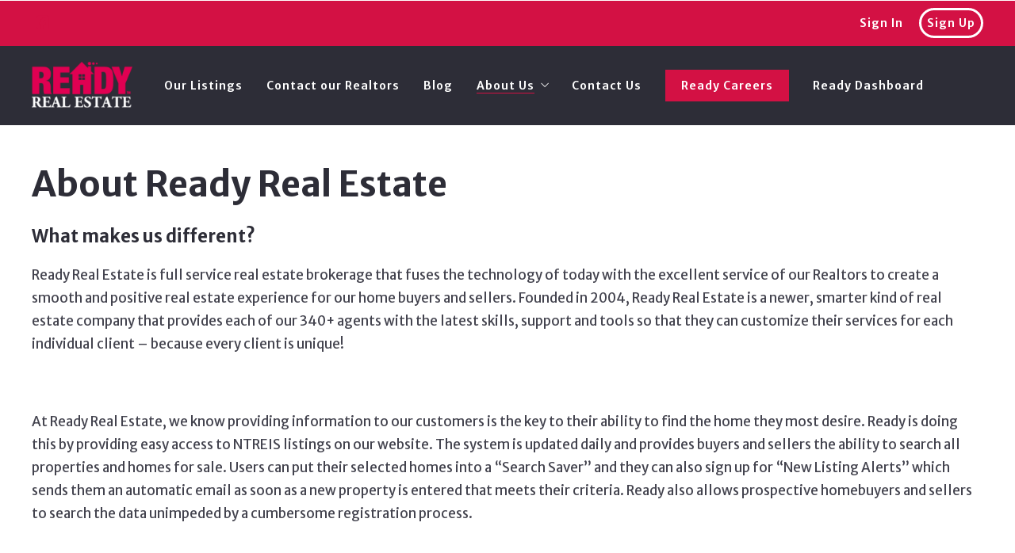

--- FILE ---
content_type: text/html; charset=UTF-8
request_url: https://www.readyrealestate.com/about-us/
body_size: 17847
content:
<!DOCTYPE html>
<!--[if IE 8]>
<html class="no-js lt-ie10 lt-ie9" id="ie8" lang="en-US" prefix="og: http://ogp.me/ns#"><![endif]-->
<!--[if IE 9]>
<html class="no-js lt-ie10" id="ie9" lang="en-US" prefix="og: http://ogp.me/ns#"><![endif]-->
<!--[if !IE]><!-->
<html class="no-js typography-size__m" lang="en-US" prefix="og: http://ogp.me/ns#" itemtype="http://schema.org/WebPage"  itemscope  ><!--<![endif]-->
<head>
	<meta charset="UTF-8"/>
	<meta http-equiv="Accept-CH" content="DPR, Viewport-Width, Width">
	<meta name="viewport" content="width=device-width, initial-scale=1, maximum-scale=1, user-scalable=no">
	<link rel="dns-prefetch" href="//fonts.googleapis.com">
	<link rel="preconnect" href="https://fonts.gstatic.com/" crossorigin>
	<link rel="preconnect" href="https://fonts.googleapis.com/" crossorigin>
	<link rel="preconnect" href="https://media.placester.com/" crossorigin>
	<link rel="pingback" href="https://www.readyrealestate.com/xmlrpc.php"/>
		<style>img:is([sizes="auto" i], [sizes^="auto," i]) { contain-intrinsic-size: 3000px 1500px }</style>
	<link rel='dns-prefetch' href='//static.myrealestateplatform.com' />
<link rel='dns-prefetch' href='//fonts.googleapis.com' />
<style id='classic-theme-styles-inline-css' type='text/css'>
/*! This file is auto-generated */
.wp-block-button__link{color:#fff;background-color:#32373c;border-radius:9999px;box-shadow:none;text-decoration:none;padding:calc(.667em + 2px) calc(1.333em + 2px);font-size:1.125em}.wp-block-file__button{background:#32373c;color:#fff;text-decoration:none}
</style>
<style id='global-styles-inline-css' type='text/css'>
:root{--wp--preset--aspect-ratio--square: 1;--wp--preset--aspect-ratio--4-3: 4/3;--wp--preset--aspect-ratio--3-4: 3/4;--wp--preset--aspect-ratio--3-2: 3/2;--wp--preset--aspect-ratio--2-3: 2/3;--wp--preset--aspect-ratio--16-9: 16/9;--wp--preset--aspect-ratio--9-16: 9/16;--wp--preset--color--black: #000000;--wp--preset--color--cyan-bluish-gray: #abb8c3;--wp--preset--color--white: #ffffff;--wp--preset--color--pale-pink: #f78da7;--wp--preset--color--vivid-red: #cf2e2e;--wp--preset--color--luminous-vivid-orange: #ff6900;--wp--preset--color--luminous-vivid-amber: #fcb900;--wp--preset--color--light-green-cyan: #7bdcb5;--wp--preset--color--vivid-green-cyan: #00d084;--wp--preset--color--pale-cyan-blue: #8ed1fc;--wp--preset--color--vivid-cyan-blue: #0693e3;--wp--preset--color--vivid-purple: #9b51e0;--wp--preset--gradient--vivid-cyan-blue-to-vivid-purple: linear-gradient(135deg,rgba(6,147,227,1) 0%,rgb(155,81,224) 100%);--wp--preset--gradient--light-green-cyan-to-vivid-green-cyan: linear-gradient(135deg,rgb(122,220,180) 0%,rgb(0,208,130) 100%);--wp--preset--gradient--luminous-vivid-amber-to-luminous-vivid-orange: linear-gradient(135deg,rgba(252,185,0,1) 0%,rgba(255,105,0,1) 100%);--wp--preset--gradient--luminous-vivid-orange-to-vivid-red: linear-gradient(135deg,rgba(255,105,0,1) 0%,rgb(207,46,46) 100%);--wp--preset--gradient--very-light-gray-to-cyan-bluish-gray: linear-gradient(135deg,rgb(238,238,238) 0%,rgb(169,184,195) 100%);--wp--preset--gradient--cool-to-warm-spectrum: linear-gradient(135deg,rgb(74,234,220) 0%,rgb(151,120,209) 20%,rgb(207,42,186) 40%,rgb(238,44,130) 60%,rgb(251,105,98) 80%,rgb(254,248,76) 100%);--wp--preset--gradient--blush-light-purple: linear-gradient(135deg,rgb(255,206,236) 0%,rgb(152,150,240) 100%);--wp--preset--gradient--blush-bordeaux: linear-gradient(135deg,rgb(254,205,165) 0%,rgb(254,45,45) 50%,rgb(107,0,62) 100%);--wp--preset--gradient--luminous-dusk: linear-gradient(135deg,rgb(255,203,112) 0%,rgb(199,81,192) 50%,rgb(65,88,208) 100%);--wp--preset--gradient--pale-ocean: linear-gradient(135deg,rgb(255,245,203) 0%,rgb(182,227,212) 50%,rgb(51,167,181) 100%);--wp--preset--gradient--electric-grass: linear-gradient(135deg,rgb(202,248,128) 0%,rgb(113,206,126) 100%);--wp--preset--gradient--midnight: linear-gradient(135deg,rgb(2,3,129) 0%,rgb(40,116,252) 100%);--wp--preset--font-size--small: 13px;--wp--preset--font-size--medium: 20px;--wp--preset--font-size--large: 36px;--wp--preset--font-size--x-large: 42px;--wp--preset--spacing--20: 0.44rem;--wp--preset--spacing--30: 0.67rem;--wp--preset--spacing--40: 1rem;--wp--preset--spacing--50: 1.5rem;--wp--preset--spacing--60: 2.25rem;--wp--preset--spacing--70: 3.38rem;--wp--preset--spacing--80: 5.06rem;--wp--preset--shadow--natural: 6px 6px 9px rgba(0, 0, 0, 0.2);--wp--preset--shadow--deep: 12px 12px 50px rgba(0, 0, 0, 0.4);--wp--preset--shadow--sharp: 6px 6px 0px rgba(0, 0, 0, 0.2);--wp--preset--shadow--outlined: 6px 6px 0px -3px rgba(255, 255, 255, 1), 6px 6px rgba(0, 0, 0, 1);--wp--preset--shadow--crisp: 6px 6px 0px rgba(0, 0, 0, 1);}:where(.is-layout-flex){gap: 0.5em;}:where(.is-layout-grid){gap: 0.5em;}body .is-layout-flex{display: flex;}.is-layout-flex{flex-wrap: wrap;align-items: center;}.is-layout-flex > :is(*, div){margin: 0;}body .is-layout-grid{display: grid;}.is-layout-grid > :is(*, div){margin: 0;}:where(.wp-block-columns.is-layout-flex){gap: 2em;}:where(.wp-block-columns.is-layout-grid){gap: 2em;}:where(.wp-block-post-template.is-layout-flex){gap: 1.25em;}:where(.wp-block-post-template.is-layout-grid){gap: 1.25em;}.has-black-color{color: var(--wp--preset--color--black) !important;}.has-cyan-bluish-gray-color{color: var(--wp--preset--color--cyan-bluish-gray) !important;}.has-white-color{color: var(--wp--preset--color--white) !important;}.has-pale-pink-color{color: var(--wp--preset--color--pale-pink) !important;}.has-vivid-red-color{color: var(--wp--preset--color--vivid-red) !important;}.has-luminous-vivid-orange-color{color: var(--wp--preset--color--luminous-vivid-orange) !important;}.has-luminous-vivid-amber-color{color: var(--wp--preset--color--luminous-vivid-amber) !important;}.has-light-green-cyan-color{color: var(--wp--preset--color--light-green-cyan) !important;}.has-vivid-green-cyan-color{color: var(--wp--preset--color--vivid-green-cyan) !important;}.has-pale-cyan-blue-color{color: var(--wp--preset--color--pale-cyan-blue) !important;}.has-vivid-cyan-blue-color{color: var(--wp--preset--color--vivid-cyan-blue) !important;}.has-vivid-purple-color{color: var(--wp--preset--color--vivid-purple) !important;}.has-black-background-color{background-color: var(--wp--preset--color--black) !important;}.has-cyan-bluish-gray-background-color{background-color: var(--wp--preset--color--cyan-bluish-gray) !important;}.has-white-background-color{background-color: var(--wp--preset--color--white) !important;}.has-pale-pink-background-color{background-color: var(--wp--preset--color--pale-pink) !important;}.has-vivid-red-background-color{background-color: var(--wp--preset--color--vivid-red) !important;}.has-luminous-vivid-orange-background-color{background-color: var(--wp--preset--color--luminous-vivid-orange) !important;}.has-luminous-vivid-amber-background-color{background-color: var(--wp--preset--color--luminous-vivid-amber) !important;}.has-light-green-cyan-background-color{background-color: var(--wp--preset--color--light-green-cyan) !important;}.has-vivid-green-cyan-background-color{background-color: var(--wp--preset--color--vivid-green-cyan) !important;}.has-pale-cyan-blue-background-color{background-color: var(--wp--preset--color--pale-cyan-blue) !important;}.has-vivid-cyan-blue-background-color{background-color: var(--wp--preset--color--vivid-cyan-blue) !important;}.has-vivid-purple-background-color{background-color: var(--wp--preset--color--vivid-purple) !important;}.has-black-border-color{border-color: var(--wp--preset--color--black) !important;}.has-cyan-bluish-gray-border-color{border-color: var(--wp--preset--color--cyan-bluish-gray) !important;}.has-white-border-color{border-color: var(--wp--preset--color--white) !important;}.has-pale-pink-border-color{border-color: var(--wp--preset--color--pale-pink) !important;}.has-vivid-red-border-color{border-color: var(--wp--preset--color--vivid-red) !important;}.has-luminous-vivid-orange-border-color{border-color: var(--wp--preset--color--luminous-vivid-orange) !important;}.has-luminous-vivid-amber-border-color{border-color: var(--wp--preset--color--luminous-vivid-amber) !important;}.has-light-green-cyan-border-color{border-color: var(--wp--preset--color--light-green-cyan) !important;}.has-vivid-green-cyan-border-color{border-color: var(--wp--preset--color--vivid-green-cyan) !important;}.has-pale-cyan-blue-border-color{border-color: var(--wp--preset--color--pale-cyan-blue) !important;}.has-vivid-cyan-blue-border-color{border-color: var(--wp--preset--color--vivid-cyan-blue) !important;}.has-vivid-purple-border-color{border-color: var(--wp--preset--color--vivid-purple) !important;}.has-vivid-cyan-blue-to-vivid-purple-gradient-background{background: var(--wp--preset--gradient--vivid-cyan-blue-to-vivid-purple) !important;}.has-light-green-cyan-to-vivid-green-cyan-gradient-background{background: var(--wp--preset--gradient--light-green-cyan-to-vivid-green-cyan) !important;}.has-luminous-vivid-amber-to-luminous-vivid-orange-gradient-background{background: var(--wp--preset--gradient--luminous-vivid-amber-to-luminous-vivid-orange) !important;}.has-luminous-vivid-orange-to-vivid-red-gradient-background{background: var(--wp--preset--gradient--luminous-vivid-orange-to-vivid-red) !important;}.has-very-light-gray-to-cyan-bluish-gray-gradient-background{background: var(--wp--preset--gradient--very-light-gray-to-cyan-bluish-gray) !important;}.has-cool-to-warm-spectrum-gradient-background{background: var(--wp--preset--gradient--cool-to-warm-spectrum) !important;}.has-blush-light-purple-gradient-background{background: var(--wp--preset--gradient--blush-light-purple) !important;}.has-blush-bordeaux-gradient-background{background: var(--wp--preset--gradient--blush-bordeaux) !important;}.has-luminous-dusk-gradient-background{background: var(--wp--preset--gradient--luminous-dusk) !important;}.has-pale-ocean-gradient-background{background: var(--wp--preset--gradient--pale-ocean) !important;}.has-electric-grass-gradient-background{background: var(--wp--preset--gradient--electric-grass) !important;}.has-midnight-gradient-background{background: var(--wp--preset--gradient--midnight) !important;}.has-small-font-size{font-size: var(--wp--preset--font-size--small) !important;}.has-medium-font-size{font-size: var(--wp--preset--font-size--medium) !important;}.has-large-font-size{font-size: var(--wp--preset--font-size--large) !important;}.has-x-large-font-size{font-size: var(--wp--preset--font-size--x-large) !important;}
:where(.wp-block-post-template.is-layout-flex){gap: 1.25em;}:where(.wp-block-post-template.is-layout-grid){gap: 1.25em;}
:where(.wp-block-columns.is-layout-flex){gap: 2em;}:where(.wp-block-columns.is-layout-grid){gap: 2em;}
:root :where(.wp-block-pullquote){font-size: 1.5em;line-height: 1.6;}
</style>
<link rel='stylesheet' id='valhalla-tailwind-css' href='//static.myrealestateplatform.com/Valhalla/assets/dist/valhalla-tailwind-styles.css?v=d9ae6e145b9f4c025a41' type='text/css' media='all' />
<link rel='stylesheet' id='valhalla-style-vendors-css' href='//static.myrealestateplatform.com/Valhalla/assets/dist/valhalla-vendor-styles.css?v=d06e760a8e8eda296f26' type='text/css' media='all' />
<link rel='stylesheet' id='valhalla-main-style-css' href='//static.myrealestateplatform.com/Valhalla/assets/dist/valhalla-styles.css?v=95a2b32e14e48bf1c916' type='text/css' media='all' />
<style id='valhalla-main-style-inline-css' type='text/css'>
body{--accent:211, 17, 68;--accent--tone:239, 155, 45;--accent__bg--dark:196, 8, 58;--accent__bg--light:236, 19, 77;--accent__border--tone:230, 26, 80;--accent__text--dark:94, 8, 31;--accent__text--tone:230, 26, 80;--accent__textOn:255, 255, 255;--accent__textOn--tone:242, 242, 242;--active:46, 204, 113;--alternative:36, 36, 36;--alternative--tone:211, 17, 68;--alternative__textOn:255, 255, 255;--alternative__textOn--tone:242, 242, 242;--btn_gradient__bg_step_one:211, 17, 68;--btn_gradient__bg_step_one--dark:196, 8, 58;--btn_gradient__bg_step_one--light:236, 19, 77;--btn_gradient__bg_step_two:36, 36, 36;--btn_gradient__bg_step_two--dark:25, 21, 21;--btn_gradient__bg_step_two--light:48, 48, 48;--btn_gradient__text:255, 255, 255;--coming_soon:52, 152, 219;--dark__bg:45, 45, 55;--dark__bg--super:0, 0, 0;--dark__bg--tone:67, 67, 78;--dark__border:45, 45, 55;--dark__border--tone:60, 60, 68;--dark__text:45, 45, 55;--dark__text--desaturated:108, 108, 122;--dark__text--tone:67, 67, 78;--light__bg:255, 255, 255;--light__bg--desaturated:255, 255, 255;--light__bg--tone:239, 239, 239;--light__border:237, 240, 242;--light__border--tone:208, 216, 221;--light__text:255, 255, 255;--light__text--desaturated:140, 140, 140;--light__text--tone:239, 239, 239;--newly_listed__bg:65, 131, 215;--newly_listed__text:255, 255, 255;--open_house__bg:255, 255, 255;--open_house__text:34, 38, 43;--pending:230, 126, 34;--sold:255, 0, 0;--under_contract:241, 196, 15;--various_statuses:174, 183, 195;}
.logo-family{font-family:"Merriweather Sans";font-weight:700;}.nav-family{font-family:"Merriweather Sans";font-weight:600;}h1, h2, h3, h4, h5, h6, .h1, .h2, .h3, .h4, .h5, .h6{font-family:"Merriweather Sans";font-weight:700;}.primary-family{font-family:"Merriweather Sans";font-weight:700;}.subprimary-family{font-family:"Merriweather Sans";font-weight:700;}.secondary-family{font-family:"Merriweather Sans";font-weight:600;}.content-family, .copy-family, .excerpt-family{font-family:"Merriweather Sans";font-weight:400;}.meta-family, .accent-family{font-family:"Merriweather Sans";font-weight:400;}.special-family{font-family:"Merriweather Sans";font-weight:400;}.input-family, .btns-family{font-family:"Merriweather Sans";font-weight:600;}.error-family{font-family:"Merriweather Sans";font-weight:600;}.pagination-family{font-family:"Merriweather Sans";font-weight:700;}.label-family{font-family:"Merriweather Sans";font-weight:400;}
</style>
<link rel='stylesheet' id='valhalla-google-fonts-css' href='//fonts.googleapis.com/css?family=Merriweather+Sans%3A400%2C500%2C600%2C700&#038;display=swap&#038;ver=6.7.1' type='text/css' media='all' />
<link rel="alternate" title="oEmbed (JSON)" type="application/json+oembed" href="https://www.readyrealestate.com/wp-json/oembed/1.0/embed?url=https%3A%2F%2Fwww.readyrealestate.com%2Fabout-us%2F" />
<link rel="alternate" title="oEmbed (XML)" type="text/xml+oembed" href="https://www.readyrealestate.com/wp-json/oembed/1.0/embed?url=https%3A%2F%2Fwww.readyrealestate.com%2Fabout-us%2F&#038;format=xml" />
<title>About Ready Real Estate - We're ready to help you buy or sell</title><meta name='image' property='image' content='https://media.placester.com/image/upload/c_fill,q_80,w_1920/v1/inception-app-prod/ZDI0M2UwOGYtMGIyNi00NTI4LTk5NzQtZjVlMjk0ZDM4ZGEz/content/2021/09/RRE-DOT-com--RedAndWhite-lg.png' />
<meta name='image:alt' property='image:alt' content='About Ready Real Estate - We&#039;re ready to help you buy or sell - We&#039;re ready to help you buy or sell' />
<link rel="canonical" href="https://www.readyrealestate.com/about-us/"/>
<meta name='description' property='description' content='Get ready for a smarter way to buy or sell a home. Our agents will help you every step of the way.' />
<link rel="icon" href="https://media.placester.com/image/upload/c_scale,q_100,w_32/v1/inception-app-prod/ZDI0M2UwOGYtMGIyNi00NTI4LTk5NzQtZjVlMjk0ZDM4ZGEz/content/2021/09/FaviconforWolfnet.png"/>
<link rel="apple-touch-icon-precomposed" href="https://media.placester.com/image/upload/c_scale,q_100,w_120/v1/inception-app-prod/ZDI0M2UwOGYtMGIyNi00NTI4LTk5NzQtZjVlMjk0ZDM4ZGEz/content/2021/09/ReadyHouse%283%29.png"/>
<link rel="apple-touch-icon-precomposed" href="https://media.placester.com/image/upload/c_scale,q_100,w_76/v1/inception-app-prod/ZDI0M2UwOGYtMGIyNi00NTI4LTk5NzQtZjVlMjk0ZDM4ZGEz/content/2021/09/ReadyHouse%283%29.png"/>
<meta name='twitter:site' property='twitter:site' content='https://www.readyrealestate.com/about-us' />
<meta name='twitter:title' property='twitter:title' content='About Ready Real Estate - We&#039;re ready to help you buy or sell' />
<meta name='twitter:description' property='twitter:description' content='Get ready for a smarter way to buy or sell a home. Our agents will help you every step of the way.' />
<meta name='twitter:image' property='twitter:image' content='https://media.placester.com/image/upload/c_fill,q_80,w_1920/v1/inception-app-prod/ZDI0M2UwOGYtMGIyNi00NTI4LTk5NzQtZjVlMjk0ZDM4ZGEz/content/2021/09/RRE-DOT-com--RedAndWhite-lg.png' />
<meta name='twitter:image:alt' property='twitter:image:alt' content='About Ready Real Estate - We&#039;re ready to help you buy or sell - We&#039;re ready to help you buy or sell' />
<meta name='og:type' property='og:type' content='article' />
<meta name='og:locale' property='og:locale' content='en_US' />
<meta name='og:url' property='og:url' content='https://www.readyrealestate.com/about-us' />
<meta name='og:site_name' property='og:site_name' content='Ready Real Estate' />
<meta name='og:title' property='og:title' content='About Ready Real Estate - We&#039;re ready to help you buy or sell' />
<meta name='og:description' property='og:description' content='Get ready for a smarter way to buy or sell a home. Our agents will help you every step of the way.' />
<meta name='og:image' property='og:image' content='https://media.placester.com/image/upload/c_fill,q_80,w_1920/v1/inception-app-prod/ZDI0M2UwOGYtMGIyNi00NTI4LTk5NzQtZjVlMjk0ZDM4ZGEz/content/2021/09/RRE-DOT-com--RedAndWhite-lg.png' />
<meta name='og:image:alt' property='og:image:alt' content='About Ready Real Estate - We&#039;re ready to help you buy or sell - We&#039;re ready to help you buy or sell' />
<meta data-theme="Valhalla + 470055" />
<meta data-blog-id="483106" />
<meta name='robots' content='index, follow, max-image-preview:large' />
</head>
<body
class="page-template page-template-page-template-about page-template-page-template-about-php page page-id-465 Valhalla">
<div id="site-banners"class="banners-wrap"><div class="banners-in"><div class="banners-body-wrap"><div class="banners-body-in"></div></div></div></div><div id="header-slot-offside"class="section-inwrap site-header header-style__vertical state__close bg-color__light v-text-dark-txt scope__global flex-direction__column justify-content__flex-start align-items__flex-start align-content__flex-start flex-wrap__nowrap"><div class="column-inwrap height__max size__1of1 scope__global justify-content__flex-start align-items__flex-start align-content__flex-start flex-wrap__nowrap flex-direction__column"><div class="row-wrap size__full padding-sides__m padding-top__m padding-bottom__xs scope__global"><div class="flex-wrap-on-breakpoint-s-and-down__wrap-reverse row-in justify-content__space-between align-items__center align-content__flex-start flex-wrap__nowrap flex-direction__row"><div class="display-on-breakpoint-s-and-down column-wrap size__fluid scope__global"><div class="column-in justify-content__flex-start align-items__center align-content__flex-start flex-wrap__wrap flex-direction__row"><div class="site-logo-wrap site_header_logo_primary margin-top__s margin-bottom__s margin-sides__m" itemtype="http://schema.org/ImageObject"  itemscope ><div class="site-logo-in  logo-family type__image style__one justify-content__space-between align-items__flex-start align-content__center flex-wrap__nowrap flex-direction__column text-align__left"><link itemprop="image"  href="https://inception-app-prod.s3.amazonaws.com/ZDI0M2UwOGYtMGIyNi00NTI4LTk5NzQtZjVlMjk0ZDM4ZGEz/content/2021/09/RRE-RedAndWhite-md%281%29.png" /><div class="desktop-logo-wrap "><a class="desktop-logo-in logo-link own-animation"href="https://www.readyrealestate.com"target="_self"itemprop="image" title="Homepage"><img data-src='https://media.placester.com/image/upload/c_scale,dpr_1.0,f_auto,fl_lossy,q_auto/v1/inception-app-prod/ZDI0M2UwOGYtMGIyNi00NTI4LTk5NzQtZjVlMjk0ZDM4ZGEz/content/2021/09/RRE-RedAndWhite-md%281%29.png' alt='inception-app-prod/ZDI0M2UwOGYtMGIyNi00NTI4LTk5NzQtZjVlMjk0ZDM4ZGEz/content/2021/09/RRE-RedAndWhite-md%281%29.png' class='valhalla-logo-img own-sizing valhalla-lazy-load' itemprop='logo' sizes='100vw' data-srcset='https://media.placester.com/image/upload/c_scale,dpr_1.0,f_auto,fl_lossy,q_auto/c_scale,w_5120/v1/inception-app-prod/ZDI0M2UwOGYtMGIyNi00NTI4LTk5NzQtZjVlMjk0ZDM4ZGEz/content/2021/09/RRE-RedAndWhite-md%281%29.png 5120w, https://media.placester.com/image/upload/c_scale,dpr_1.0,f_auto,fl_lossy,q_auto/c_scale,w_3840/v1/inception-app-prod/ZDI0M2UwOGYtMGIyNi00NTI4LTk5NzQtZjVlMjk0ZDM4ZGEz/content/2021/09/RRE-RedAndWhite-md%281%29.png 3840w, https://media.placester.com/image/upload/c_scale,dpr_1.0,f_auto,fl_lossy,q_auto/c_scale,w_3320/v1/inception-app-prod/ZDI0M2UwOGYtMGIyNi00NTI4LTk5NzQtZjVlMjk0ZDM4ZGEz/content/2021/09/RRE-RedAndWhite-md%281%29.png 3320w, https://media.placester.com/image/upload/c_scale,dpr_1.0,f_auto,fl_lossy,q_auto/c_scale,w_2560/v1/inception-app-prod/ZDI0M2UwOGYtMGIyNi00NTI4LTk5NzQtZjVlMjk0ZDM4ZGEz/content/2021/09/RRE-RedAndWhite-md%281%29.png 2560w, https://media.placester.com/image/upload/c_scale,dpr_1.0,f_auto,fl_lossy,q_auto/c_scale,w_2048/v1/inception-app-prod/ZDI0M2UwOGYtMGIyNi00NTI4LTk5NzQtZjVlMjk0ZDM4ZGEz/content/2021/09/RRE-RedAndWhite-md%281%29.png 2048w, https://media.placester.com/image/upload/c_scale,dpr_1.0,f_auto,fl_lossy,q_auto/c_scale,w_1920/v1/inception-app-prod/ZDI0M2UwOGYtMGIyNi00NTI4LTk5NzQtZjVlMjk0ZDM4ZGEz/content/2021/09/RRE-RedAndWhite-md%281%29.png 1920w, https://media.placester.com/image/upload/c_scale,dpr_1.0,f_auto,fl_lossy,q_auto/c_scale,w_1660/v1/inception-app-prod/ZDI0M2UwOGYtMGIyNi00NTI4LTk5NzQtZjVlMjk0ZDM4ZGEz/content/2021/09/RRE-RedAndWhite-md%281%29.png 1660w, https://media.placester.com/image/upload/c_scale,dpr_1.0,f_auto,fl_lossy,q_auto/c_scale,w_1536/v1/inception-app-prod/ZDI0M2UwOGYtMGIyNi00NTI4LTk5NzQtZjVlMjk0ZDM4ZGEz/content/2021/09/RRE-RedAndWhite-md%281%29.png 1536w, https://media.placester.com/image/upload/c_scale,dpr_1.0,f_auto,fl_lossy,q_auto/c_scale,w_1280/v1/inception-app-prod/ZDI0M2UwOGYtMGIyNi00NTI4LTk5NzQtZjVlMjk0ZDM4ZGEz/content/2021/09/RRE-RedAndWhite-md%281%29.png 1280w, https://media.placester.com/image/upload/c_scale,dpr_1.0,f_auto,fl_lossy,q_auto/c_scale,w_1024/v1/inception-app-prod/ZDI0M2UwOGYtMGIyNi00NTI4LTk5NzQtZjVlMjk0ZDM4ZGEz/content/2021/09/RRE-RedAndWhite-md%281%29.png 1024w, https://media.placester.com/image/upload/c_scale,dpr_1.0,f_auto,fl_lossy,q_auto/c_scale,w_768/v1/inception-app-prod/ZDI0M2UwOGYtMGIyNi00NTI4LTk5NzQtZjVlMjk0ZDM4ZGEz/content/2021/09/RRE-RedAndWhite-md%281%29.png 768w, https://media.placester.com/image/upload/c_scale,dpr_1.0,f_auto,fl_lossy,q_auto/c_scale,w_730/v1/inception-app-prod/ZDI0M2UwOGYtMGIyNi00NTI4LTk5NzQtZjVlMjk0ZDM4ZGEz/content/2021/09/RRE-RedAndWhite-md%281%29.png 730w, https://media.placester.com/image/upload/c_scale,dpr_1.0,f_auto,fl_lossy,q_auto/c_scale,w_640/v1/inception-app-prod/ZDI0M2UwOGYtMGIyNi00NTI4LTk5NzQtZjVlMjk0ZDM4ZGEz/content/2021/09/RRE-RedAndWhite-md%281%29.png 640w, https://media.placester.com/image/upload/c_scale,dpr_1.0,f_auto,fl_lossy,q_auto/c_scale,w_365/v1/inception-app-prod/ZDI0M2UwOGYtMGIyNi00NTI4LTk5NzQtZjVlMjk0ZDM4ZGEz/content/2021/09/RRE-RedAndWhite-md%281%29.png 365w, https://media.placester.com/image/upload/c_scale,dpr_1.0,f_auto,fl_lossy,q_auto/c_scale,w_320/v1/inception-app-prod/ZDI0M2UwOGYtMGIyNi00NTI4LTk5NzQtZjVlMjk0ZDM4ZGEz/content/2021/09/RRE-RedAndWhite-md%281%29.png 320w' style='max-height:60px;' title='Ready Real Estate'/></a></div></div></div></div></div><div class="column-inwrap size__fluid scope__global justify-content__flex-end align-items__center align-content__flex-start flex-wrap__wrap flex-direction__row"><div class="header-control-wrap"><a class="header-control-in close own-animation" href="#"><i class="fal fa-times"></i></a></div></div></div></div><div class="flex-grow__1 row-wrap size__boxed padding-top__xs padding-bottom__m scope__global"><div class="row-in justify-content__space-between align-items__center align-content__flex-start flex-wrap__wrap flex-direction__row"><div class="column-inwrap nav-column  size__fluid padding-sides__m scope__global justify-content__center align-items__center align-content__flex-start flex-wrap__wrap flex-direction__row"><div class="text-align__center navigation-wrap overflow-menu  collapse-menu orientation__vertical style__one margin-sides__m nav-family"  itemtype="http://schema.org/SiteNavigationElement"  itemscope itemprop="hasPart" ><div class="navigation-in justify-content__flex-start align-items__center nav__primary layout__two"><ul id="menu-main-menu" class="site_header_menu.links-menu menu orientation__vertical style__one justify-content__flex-start align-items__center align-content__flex-start flex-direction__row "><li id="menu-item-2326" class="menu-item menu-item-type-post_type menu-item-object-page menu-item-2326 menu-post-id-162 sub-menu-item"><a href="https://www.readyrealestate.com/our-listings/" itemprop="url" title="Our Listings"><span class="menu-item-label">Our Listings</span></a></li>
<li id="menu-item-2808" class="menu-item menu-item-type-post_type menu-item-object-page menu-item-2808 menu-post-id-191 sub-menu-item"><a href="https://www.readyrealestate.com/meet-our-team/" itemprop="url" title="Contact our Realtors"><span class="menu-item-label">Contact our Realtors</span></a></li>
<li id="menu-item-1803" class="menu-item menu-item-type-post_type menu-item-object-page menu-item-1803 menu-post-id-179 sub-menu-item"><a href="https://www.readyrealestate.com/the-orchard-blog/" itemprop="url" title="Blog"><span class="menu-item-label">Blog</span></a></li>
<li id="menu-item-2653" class="menu-item menu-item-type-post_type menu-item-object-page current-menu-item page_item page-item-465 current_page_item menu-item-has-children menu-item-2653 menu-post-id-465 current-menu-item sub-menu-item"><a href="https://www.readyrealestate.com/about-us/" itemprop="url" title="About Us"><span class="menu-item-label">About Us</span><i class="fal fa-angle-down"></i></a>
<ul class="sub-menu">
	<li id="menu-item-189" class="menu-item menu-item-type-post_type menu-item-object-page menu-item-189 menu-post-id-186 sub-menu-item"><a href="https://www.readyrealestate.com/success-stories/" itemprop="url" title="Success stories"><span class="menu-item-label">Success stories</span></a></li>
	<li id="menu-item-1991" class="menu-item menu-item-type-post_type menu-item-object-page menu-item-1991 menu-post-id-1867 sub-menu-item"><a href="https://www.readyrealestate.com/recommended-lenders/" itemprop="url" title="Recommended lenders"><span class="menu-item-label">Recommended lenders</span></a></li>
</ul>
</li>
<li id="menu-item-413" class="menu-item menu-item-type-post_type menu-item-object-page menu-item-413 menu-post-id-11 sub-menu-item"><a href="https://www.readyrealestate.com/contact/" itemprop="url" title="Contact Us"><span class="menu-item-label">Contact Us</span></a></li>
<li id="menu-item-2791" class="menu-item menu-item-type-custom menu-item-object-custom menu-item-2791 sub-menu-item is-highlighted"><a href="http://www.theReadyAgent.com" itemprop="url" title="Ready Careers"><span class="menu-item-label">Ready Careers</span></a></li>
<li id="menu-item-2819" class="menu-item menu-item-type-custom menu-item-object-custom menu-item-2819 sub-menu-item"><a href="http://www.readydashboard.com" itemprop="url" title="Ready Dashboard"><span class="menu-item-label">Ready Dashboard</span></a></li>
</ul></div></div></div></div></div></div></div><div id="body-container" class="valhalla-body-container  valhalla-container-wrap" ><div class="valhalla-container-in"><div id="valhalla-site-wrap" class="valhalla-site-wrap page_about" ><div class="valhalla-site-in justify-content__flex-start align-items__flex-start align-content__flex-start flex-wrap__nowrap flex-direction__column"><div id="header-slot-onsite"class="section-inwrap site-header header-style__horizontal hero__disabled nav-layout__two hero-layout__one  scope__global flex-direction__column justify-content__flex-start align-items__flex-start align-content__flex-start flex-wrap__nowrap"><div class="bg-color__accent v-text-on-accent header-top-deck header-top-deck-layout-one row-wrap size__boxed padding-sides__m padding-top__xs padding-bottom__xs scope__global"><div class="s-and-down:v-flex-wrap-reverse row-in justify-content__space-between align-items__center align-content__flex-start flex-wrap__no-wrap flex-direction__row"><div class="column-inwrap details-column size__condense scope__global justify-content__flex-start align-items__center align-content__flex-start flex-wrap__nowrap flex-direction__row"><div class="details-wrap margin-top__xs margin-bottom__xs margin-sides__m" itemtype="http://schema.org/RealEstateAgent"  itemscope ><div itemtype="http://schema.org/PostalAddress"  itemscope itemprop="address" ><span content="We have offices in Dallas, Fort Worth" itemprop="streetAddress"></span>
<span content="and we serve the entire Metroplex" itemprop="addressLocality"></span>
</div><span content="Ready Real Estate" itemprop="name"></span>
<div id="realestate-agentdata" class="details-in secondary-family justify-content__flex-start align-items__center align-content__flex-start flex-wrap__wrap flex-direction__row" ><div class="info-wrap social "><div class="info-in highlight-container  own-animation" ><div class="social-icons-wrap style__default margin-sides__xs "><div class="social-icons-in justify-content__flex-start align-items__center align-content__flex-start flex-wrap__wrap flex-direction__row"><a href="https://facebook.com/ReadyRealEstate/"title="Follow me on Facebook!"target="_blank"class="social-icon style__default size__default bg-color__transparent text-color__accent bg-color__hover-transparent text-color__hover-on-accent"><i class="fab fa-facebook-square"></i></a></div></div></div></div></div></div></div><div class="column-inwrap account-column size__condense scope__global justify-content__flex-end align-items__center align-content__flex-start flex-wrap__nowrap flex-direction__row"><div class="account-wrap style__two secondary-family user__anonymous margin-top__xs margin-bottom__xs margin-sides__m"><div class="account-in justify-content__flex-end align-items__center align-content__flex-start flex-wrap__nowrap flex-direction__row"><div class="button-wrap"><a href="#"title="Sign In"class="open-popup own-animation signin-link button-in button-valhalla appearance__styled color__light size__account major-style__transparent minor-style__six has-label btns-family" data-popup="signin" data-label="Sign In"target="_self""><div class="label-wrap"><div class="label">Sign In</div></div></a></div><div class="button-wrap"><a href="#"title="Sign Up"class="open-popup own-animation signup-link button-in button-valhalla appearance__styled color__light size__account major-style__bordered minor-style__six has-label btns-family" data-popup="signup" data-label="Sign Up"target="_self""><div class="label-wrap"><div class="label">Sign Up</div></div></a></div></div></div></div></div></div><div class="bg-color__dark v-text-light-txt header-nav-deck layout__two not-fixed row-wrap size__boxed padding-sides__m padding-top__s padding-bottom__s scope__global"><div class="flex-wrap-on-breakpoint-s-and-down__wrap row-in justify-content__space-between align-items__center align-content__flex-start flex-wrap__nowrap flex-direction__row"><div class="column-inwrap logo-column flex-wrap-on-breakpoint-s-and-down__wrap size__condense scope__global justify-content__flex-start align-items__center align-content__flex-start flex-wrap__nowrap flex-direction__row"><div class="site-logo-wrap site_header_logo_primary margin-top__s margin-bottom__s margin-sides__m" itemtype="http://schema.org/ImageObject"  itemscope ><div class="site-logo-in  logo-family type__image style__one justify-content__space-between align-items__flex-start align-content__center flex-wrap__nowrap flex-direction__column text-align__left"><link itemprop="image"  href="https://inception-app-prod.s3.amazonaws.com/ZDI0M2UwOGYtMGIyNi00NTI4LTk5NzQtZjVlMjk0ZDM4ZGEz/content/2021/09/RRE-RedAndWhite-md%281%29.png" /><div class="desktop-logo-wrap "><a class="desktop-logo-in logo-link own-animation"href="https://www.readyrealestate.com"target="_self"itemprop="image" title="Homepage"><img data-src='https://media.placester.com/image/upload/c_scale,dpr_1.0,f_auto,fl_lossy,q_auto/v1/inception-app-prod/ZDI0M2UwOGYtMGIyNi00NTI4LTk5NzQtZjVlMjk0ZDM4ZGEz/content/2021/09/RRE-RedAndWhite-md%281%29.png' alt='inception-app-prod/ZDI0M2UwOGYtMGIyNi00NTI4LTk5NzQtZjVlMjk0ZDM4ZGEz/content/2021/09/RRE-RedAndWhite-md%281%29.png' class='valhalla-logo-img own-sizing valhalla-lazy-load' itemprop='logo' sizes='100vw' data-srcset='https://media.placester.com/image/upload/c_scale,dpr_1.0,f_auto,fl_lossy,q_auto/c_scale,w_5120/v1/inception-app-prod/ZDI0M2UwOGYtMGIyNi00NTI4LTk5NzQtZjVlMjk0ZDM4ZGEz/content/2021/09/RRE-RedAndWhite-md%281%29.png 5120w, https://media.placester.com/image/upload/c_scale,dpr_1.0,f_auto,fl_lossy,q_auto/c_scale,w_3840/v1/inception-app-prod/ZDI0M2UwOGYtMGIyNi00NTI4LTk5NzQtZjVlMjk0ZDM4ZGEz/content/2021/09/RRE-RedAndWhite-md%281%29.png 3840w, https://media.placester.com/image/upload/c_scale,dpr_1.0,f_auto,fl_lossy,q_auto/c_scale,w_3320/v1/inception-app-prod/ZDI0M2UwOGYtMGIyNi00NTI4LTk5NzQtZjVlMjk0ZDM4ZGEz/content/2021/09/RRE-RedAndWhite-md%281%29.png 3320w, https://media.placester.com/image/upload/c_scale,dpr_1.0,f_auto,fl_lossy,q_auto/c_scale,w_2560/v1/inception-app-prod/ZDI0M2UwOGYtMGIyNi00NTI4LTk5NzQtZjVlMjk0ZDM4ZGEz/content/2021/09/RRE-RedAndWhite-md%281%29.png 2560w, https://media.placester.com/image/upload/c_scale,dpr_1.0,f_auto,fl_lossy,q_auto/c_scale,w_2048/v1/inception-app-prod/ZDI0M2UwOGYtMGIyNi00NTI4LTk5NzQtZjVlMjk0ZDM4ZGEz/content/2021/09/RRE-RedAndWhite-md%281%29.png 2048w, https://media.placester.com/image/upload/c_scale,dpr_1.0,f_auto,fl_lossy,q_auto/c_scale,w_1920/v1/inception-app-prod/ZDI0M2UwOGYtMGIyNi00NTI4LTk5NzQtZjVlMjk0ZDM4ZGEz/content/2021/09/RRE-RedAndWhite-md%281%29.png 1920w, https://media.placester.com/image/upload/c_scale,dpr_1.0,f_auto,fl_lossy,q_auto/c_scale,w_1660/v1/inception-app-prod/ZDI0M2UwOGYtMGIyNi00NTI4LTk5NzQtZjVlMjk0ZDM4ZGEz/content/2021/09/RRE-RedAndWhite-md%281%29.png 1660w, https://media.placester.com/image/upload/c_scale,dpr_1.0,f_auto,fl_lossy,q_auto/c_scale,w_1536/v1/inception-app-prod/ZDI0M2UwOGYtMGIyNi00NTI4LTk5NzQtZjVlMjk0ZDM4ZGEz/content/2021/09/RRE-RedAndWhite-md%281%29.png 1536w, https://media.placester.com/image/upload/c_scale,dpr_1.0,f_auto,fl_lossy,q_auto/c_scale,w_1280/v1/inception-app-prod/ZDI0M2UwOGYtMGIyNi00NTI4LTk5NzQtZjVlMjk0ZDM4ZGEz/content/2021/09/RRE-RedAndWhite-md%281%29.png 1280w, https://media.placester.com/image/upload/c_scale,dpr_1.0,f_auto,fl_lossy,q_auto/c_scale,w_1024/v1/inception-app-prod/ZDI0M2UwOGYtMGIyNi00NTI4LTk5NzQtZjVlMjk0ZDM4ZGEz/content/2021/09/RRE-RedAndWhite-md%281%29.png 1024w, https://media.placester.com/image/upload/c_scale,dpr_1.0,f_auto,fl_lossy,q_auto/c_scale,w_768/v1/inception-app-prod/ZDI0M2UwOGYtMGIyNi00NTI4LTk5NzQtZjVlMjk0ZDM4ZGEz/content/2021/09/RRE-RedAndWhite-md%281%29.png 768w, https://media.placester.com/image/upload/c_scale,dpr_1.0,f_auto,fl_lossy,q_auto/c_scale,w_730/v1/inception-app-prod/ZDI0M2UwOGYtMGIyNi00NTI4LTk5NzQtZjVlMjk0ZDM4ZGEz/content/2021/09/RRE-RedAndWhite-md%281%29.png 730w, https://media.placester.com/image/upload/c_scale,dpr_1.0,f_auto,fl_lossy,q_auto/c_scale,w_640/v1/inception-app-prod/ZDI0M2UwOGYtMGIyNi00NTI4LTk5NzQtZjVlMjk0ZDM4ZGEz/content/2021/09/RRE-RedAndWhite-md%281%29.png 640w, https://media.placester.com/image/upload/c_scale,dpr_1.0,f_auto,fl_lossy,q_auto/c_scale,w_365/v1/inception-app-prod/ZDI0M2UwOGYtMGIyNi00NTI4LTk5NzQtZjVlMjk0ZDM4ZGEz/content/2021/09/RRE-RedAndWhite-md%281%29.png 365w, https://media.placester.com/image/upload/c_scale,dpr_1.0,f_auto,fl_lossy,q_auto/c_scale,w_320/v1/inception-app-prod/ZDI0M2UwOGYtMGIyNi00NTI4LTk5NzQtZjVlMjk0ZDM4ZGEz/content/2021/09/RRE-RedAndWhite-md%281%29.png 320w' style='max-height:60px;' title='Ready Real Estate'/></a></div></div></div></div><div class="nav-column display-on-breakpoint-m-and-up column-wrap size__fluid padding-sides__m scope__global"><div class="column-in justify-content__flex-start align-items__center align-content__flex-start flex-wrap__nowrap flex-direction__row"><div class="navigation-wrap  orientation__horizontal style__one nav-family overflowing-menu calculating"  data-target=".overflow-menu ul.menu" itemtype="http://schema.org/SiteNavigationElement"  itemscope itemprop="hasPart" ><div class="navigation-in justify-content__flex-start align-items__center nav__primary layout__two"><ul id="menu-main-menu-1" class="site_header_menu.links-menu menu orientation__horizontal style__one justify-content__flex-start align-items__center align-content__flex-start flex-direction__row "><li class="menu-item menu-item-type-post_type menu-item-object-page menu-item-2326 menu-post-id-162 sub-menu-item"><a href="https://www.readyrealestate.com/our-listings/" itemprop="url" title="Our Listings"><span class="menu-item-label">Our Listings</span></a></li>
<li class="menu-item menu-item-type-post_type menu-item-object-page menu-item-2808 menu-post-id-191 sub-menu-item"><a href="https://www.readyrealestate.com/meet-our-team/" itemprop="url" title="Contact our Realtors"><span class="menu-item-label">Contact our Realtors</span></a></li>
<li class="menu-item menu-item-type-post_type menu-item-object-page menu-item-1803 menu-post-id-179 sub-menu-item"><a href="https://www.readyrealestate.com/the-orchard-blog/" itemprop="url" title="Blog"><span class="menu-item-label">Blog</span></a></li>
<li class="menu-item menu-item-type-post_type menu-item-object-page current-menu-item page_item page-item-465 current_page_item menu-item-has-children menu-item-2653 menu-post-id-465 current-menu-item sub-menu-item"><a href="https://www.readyrealestate.com/about-us/" itemprop="url" title="About Us"><span class="menu-item-label">About Us</span><i class="fal fa-angle-down"></i></a>
<ul class="sub-menu">
	<li class="menu-item menu-item-type-post_type menu-item-object-page menu-item-189 menu-post-id-186 sub-menu-item"><a href="https://www.readyrealestate.com/success-stories/" itemprop="url" title="Success stories"><span class="menu-item-label">Success stories</span></a></li>
	<li class="menu-item menu-item-type-post_type menu-item-object-page menu-item-1991 menu-post-id-1867 sub-menu-item"><a href="https://www.readyrealestate.com/recommended-lenders/" itemprop="url" title="Recommended lenders"><span class="menu-item-label">Recommended lenders</span></a></li>
</ul>
</li>
<li class="menu-item menu-item-type-post_type menu-item-object-page menu-item-413 menu-post-id-11 sub-menu-item"><a href="https://www.readyrealestate.com/contact/" itemprop="url" title="Contact Us"><span class="menu-item-label">Contact Us</span></a></li>
<li class="menu-item menu-item-type-custom menu-item-object-custom menu-item-2791 sub-menu-item is-highlighted"><a href="http://www.theReadyAgent.com" itemprop="url" title="Ready Careers"><span class="menu-item-label">Ready Careers</span></a></li>
<li class="menu-item menu-item-type-custom menu-item-object-custom menu-item-2819 sub-menu-item"><a href="http://www.readydashboard.com" itemprop="url" title="Ready Dashboard"><span class="menu-item-label">Ready Dashboard</span></a></li>
</ul></div><div class="overflow-hamburger-wrap link-wrap text-color__" ><a href="#" class="overflow-hamburger-in header-control open own-animation link-in " title="" target="_self" ><i class="far fa-ellipsis-v"></i></a></div></div></div></div><div class="hamburger-column display-on-breakpoint-s-and-down margin-left__auto column-wrap size__condense scope__global"><div class="column-in justify-content__flex-end align-items__center align-content__flex-start flex-wrap__wrap flex-direction__row"><div class="navigation-primary-hamburger-wrap"><a href="#" class="navigation-hamburger-in header-control own-animation open nav__primary size__s"><i class="fas fa-bars"></i></a></div></div></div></div></div></div><div id="header-slot-print"class="section-inwrap site-header header-style__horizontal print-header scope__global flex-direction__column justify-content__flex-start align-items__flex-start align-content__flex-start flex-wrap__nowrap"><div class="bg-color__dark v-text-light-txt header-nav-deck layout__print row-wrap size__boxed padding-sides__m padding-top__s padding-bottom__s scope__global"><div class="row-in justify-content__space-between align-items__center align-content__flex-start flex-wrap__nowrap flex-direction__row"><div class="column-inwrap logo-column size__condense scope__global justify-content__flex-start align-items__center align-content__flex-start flex-wrap__nowrap flex-direction__row"><div class="site-logo-wrap site_header_logo_primary margin-top__s margin-bottom__s margin-sides__m" itemtype="http://schema.org/ImageObject"  itemscope ><div class="site-logo-in  logo-family type__image style__one justify-content__space-between align-items__flex-start align-content__center flex-wrap__nowrap flex-direction__column text-align__left"><link itemprop="image"  href="https://inception-app-prod.s3.amazonaws.com/ZDI0M2UwOGYtMGIyNi00NTI4LTk5NzQtZjVlMjk0ZDM4ZGEz/content/2021/09/RRE-RedAndWhite-md%281%29.png" /><div class="desktop-logo-wrap "><a class="desktop-logo-in logo-link own-animation"href="https://www.readyrealestate.com"target="_self"itemprop="image" title="Homepage"><img data-src='https://media.placester.com/image/upload/c_scale,dpr_1.0,f_auto,fl_lossy,q_auto/v1/inception-app-prod/ZDI0M2UwOGYtMGIyNi00NTI4LTk5NzQtZjVlMjk0ZDM4ZGEz/content/2021/09/RRE-RedAndWhite-md%281%29.png' alt='inception-app-prod/ZDI0M2UwOGYtMGIyNi00NTI4LTk5NzQtZjVlMjk0ZDM4ZGEz/content/2021/09/RRE-RedAndWhite-md%281%29.png' class='valhalla-logo-img own-sizing valhalla-lazy-load' itemprop='logo' sizes='100vw' data-srcset='https://media.placester.com/image/upload/c_scale,dpr_1.0,f_auto,fl_lossy,q_auto/c_scale,w_5120/v1/inception-app-prod/ZDI0M2UwOGYtMGIyNi00NTI4LTk5NzQtZjVlMjk0ZDM4ZGEz/content/2021/09/RRE-RedAndWhite-md%281%29.png 5120w, https://media.placester.com/image/upload/c_scale,dpr_1.0,f_auto,fl_lossy,q_auto/c_scale,w_3840/v1/inception-app-prod/ZDI0M2UwOGYtMGIyNi00NTI4LTk5NzQtZjVlMjk0ZDM4ZGEz/content/2021/09/RRE-RedAndWhite-md%281%29.png 3840w, https://media.placester.com/image/upload/c_scale,dpr_1.0,f_auto,fl_lossy,q_auto/c_scale,w_3320/v1/inception-app-prod/ZDI0M2UwOGYtMGIyNi00NTI4LTk5NzQtZjVlMjk0ZDM4ZGEz/content/2021/09/RRE-RedAndWhite-md%281%29.png 3320w, https://media.placester.com/image/upload/c_scale,dpr_1.0,f_auto,fl_lossy,q_auto/c_scale,w_2560/v1/inception-app-prod/ZDI0M2UwOGYtMGIyNi00NTI4LTk5NzQtZjVlMjk0ZDM4ZGEz/content/2021/09/RRE-RedAndWhite-md%281%29.png 2560w, https://media.placester.com/image/upload/c_scale,dpr_1.0,f_auto,fl_lossy,q_auto/c_scale,w_2048/v1/inception-app-prod/ZDI0M2UwOGYtMGIyNi00NTI4LTk5NzQtZjVlMjk0ZDM4ZGEz/content/2021/09/RRE-RedAndWhite-md%281%29.png 2048w, https://media.placester.com/image/upload/c_scale,dpr_1.0,f_auto,fl_lossy,q_auto/c_scale,w_1920/v1/inception-app-prod/ZDI0M2UwOGYtMGIyNi00NTI4LTk5NzQtZjVlMjk0ZDM4ZGEz/content/2021/09/RRE-RedAndWhite-md%281%29.png 1920w, https://media.placester.com/image/upload/c_scale,dpr_1.0,f_auto,fl_lossy,q_auto/c_scale,w_1660/v1/inception-app-prod/ZDI0M2UwOGYtMGIyNi00NTI4LTk5NzQtZjVlMjk0ZDM4ZGEz/content/2021/09/RRE-RedAndWhite-md%281%29.png 1660w, https://media.placester.com/image/upload/c_scale,dpr_1.0,f_auto,fl_lossy,q_auto/c_scale,w_1536/v1/inception-app-prod/ZDI0M2UwOGYtMGIyNi00NTI4LTk5NzQtZjVlMjk0ZDM4ZGEz/content/2021/09/RRE-RedAndWhite-md%281%29.png 1536w, https://media.placester.com/image/upload/c_scale,dpr_1.0,f_auto,fl_lossy,q_auto/c_scale,w_1280/v1/inception-app-prod/ZDI0M2UwOGYtMGIyNi00NTI4LTk5NzQtZjVlMjk0ZDM4ZGEz/content/2021/09/RRE-RedAndWhite-md%281%29.png 1280w, https://media.placester.com/image/upload/c_scale,dpr_1.0,f_auto,fl_lossy,q_auto/c_scale,w_1024/v1/inception-app-prod/ZDI0M2UwOGYtMGIyNi00NTI4LTk5NzQtZjVlMjk0ZDM4ZGEz/content/2021/09/RRE-RedAndWhite-md%281%29.png 1024w, https://media.placester.com/image/upload/c_scale,dpr_1.0,f_auto,fl_lossy,q_auto/c_scale,w_768/v1/inception-app-prod/ZDI0M2UwOGYtMGIyNi00NTI4LTk5NzQtZjVlMjk0ZDM4ZGEz/content/2021/09/RRE-RedAndWhite-md%281%29.png 768w, https://media.placester.com/image/upload/c_scale,dpr_1.0,f_auto,fl_lossy,q_auto/c_scale,w_730/v1/inception-app-prod/ZDI0M2UwOGYtMGIyNi00NTI4LTk5NzQtZjVlMjk0ZDM4ZGEz/content/2021/09/RRE-RedAndWhite-md%281%29.png 730w, https://media.placester.com/image/upload/c_scale,dpr_1.0,f_auto,fl_lossy,q_auto/c_scale,w_640/v1/inception-app-prod/ZDI0M2UwOGYtMGIyNi00NTI4LTk5NzQtZjVlMjk0ZDM4ZGEz/content/2021/09/RRE-RedAndWhite-md%281%29.png 640w, https://media.placester.com/image/upload/c_scale,dpr_1.0,f_auto,fl_lossy,q_auto/c_scale,w_365/v1/inception-app-prod/ZDI0M2UwOGYtMGIyNi00NTI4LTk5NzQtZjVlMjk0ZDM4ZGEz/content/2021/09/RRE-RedAndWhite-md%281%29.png 365w, https://media.placester.com/image/upload/c_scale,dpr_1.0,f_auto,fl_lossy,q_auto/c_scale,w_320/v1/inception-app-prod/ZDI0M2UwOGYtMGIyNi00NTI4LTk5NzQtZjVlMjk0ZDM4ZGEz/content/2021/09/RRE-RedAndWhite-md%281%29.png 320w' style='max-height:60px;' title='Ready Real Estate'/></a></div></div></div></div></div></div></div><div id="site-row"class="site-row row-wrap size__boxed padding-sides__m padding-top__m padding-bottom__m scope__global"><div class="row-in justify-content__center align-items__flex-start align-content__flex-start flex-wrap__wrap flex-direction__row"><div id="main-page-column"class="main-page-column sidebar_position__right column-wrap size__1of1 padding-sides__m padding-top__l padding-bottom__l scope__global"><div class="column-in justify-content__space-between align-items__center align-content__flex-start flex-wrap__wrap flex-direction__row"><div id="section-about"class="about-page section-wrap scope__about-me"><div class="section-in flex-direction__column justify-content__flex-start align-items__flex-start align-content__flex-start flex-wrap__nowrap"><div class="row-wrap size__boxed scope__global"><div class="row-in justify-content__center align-items__center align-content__flex-start flex-wrap__wrap flex-direction__row"><div class="content-column column-wrap size__1of1 scope__about-me"><div class="column-in justify-content__space-between align-items__center align-content__flex-start flex-wrap__nowrap flex-direction__row"><div class="width__max about-content-wrap content-wrap"><div class="width__max about-content-in content-family"><div itemprop="title" ><div  class="heading-wrap typo-heading-wrap margin-bottom__l text-color__dark " ><div class="heading-in typo-heading-in secondary-family text-align__left"><h1 class="heading">About Ready Real Estate</h1></div></div></div><div class="about-details-wrap"><div class="about-details-in content-family flex-direction__column has-link has-socials"></div></div><div itemprop="description" ><div class="typo-content-wrap text-color__tone-dark text-align__left " ><div class="about-description-in typo-content-in valhalla-content content-family style__default " ><h3>What makes us different?&nbsp;</h3>
<p>Ready Real Estate is full service real estate brokerage that fuses the technology of today with the excellent service of our Realtors to create a smooth and positive real estate experience for our home buyers and sellers. Founded in 2004, Ready Real Estate is a newer, smarter kind of real estate company that provides each of our 340+ agents with the latest skills, support and tools so that they can customize their services for each individual client – because every client is unique!&nbsp;&nbsp;</p><p>&nbsp;</p><p>At Ready Real Estate, we know providing information to our customers is the key to their ability to find the home they most desire. Ready is doing this by providing easy access to NTREIS listings on our website. The system is updated daily and provides buyers and sellers the ability to search all properties and homes for sale. Users can put their selected homes into a “Search Saver” and they can also sign up for “New Listing Alerts” which sends them an automatic email as soon as a new property is entered that meets their criteria. Ready also allows prospective homebuyers and sellers to search the data unimpeded by a cumbersome registration process.</p><p>&nbsp;</p><p>Ready Real Estate is so confident that by providing this information on-line, 24 hours a day, seven days a week, the customer will better be able to access the information when they want it, not only when our brick-and-mortar offices are open. Home shoppers can search the MLS database and view homes that they want to see, not that a Realtor selected for them. A&nbsp;<em>Ready</em>&nbsp;homebuyer knows what he or she is looking for and does not want a list of pre-printed homes or properties from a real estate agent who may be pushing his or her own listings above others that better meet the homebuyer’s needs.&nbsp;We believe this is what the consumer wants and we are&nbsp;<strong><em>Ready</em></strong>!</p><p>&nbsp;</p><p>We serve the entire Dallas-Fort Worth Metroplex and beyond!&nbsp;</p>
<table style="border-collapse: collapse; width: 100%;" border="1">
<tbody>
<tr>
<td style="width: 50%;"><img src="https://inception-app-prod.s3.amazonaws.com/ZDI0M2UwOGYtMGIyNi00NTI4LTk5NzQtZjVlMjk0ZDM4ZGEz/content/2021/09/635Expresslane.jpg" class="" srcset=""></td>
<td style="width: 50%;"><img src="https://inception-app-prod.s3.amazonaws.com/ZDI0M2UwOGYtMGIyNi00NTI4LTk5NzQtZjVlMjk0ZDM4ZGEz/content/2021/09/Boots.jpg" width="1440" height="2000" class="" srcset=""></td>
</tr>
<tr>
<td style="width: 50%;" colspan="2"><img src="https://inception-app-prod.s3.amazonaws.com/ZDI0M2UwOGYtMGIyNi00NTI4LTk5NzQtZjVlMjk0ZDM4ZGEz/content/2021/09/joe-ciciarelli-KeoIuHgBwHw-unsplash%282%29.jpg" width="1440" height="900" class="" srcset=""></td>
</tr>
</tbody>
</table>
<p>&nbsp;</p>
<table style="border-collapse: collapse; width: 100%;" border="1">
<tbody>
<tr>
<td style="width: 100%;"></td>
</tr>
</tbody>
</table>
<p>&nbsp;</p>
</div></div></div></div></div></div></div></div></div></div></div></div></div></div></div><div id="modules-holder"></div></div></div><div class="scroll-to-top-wrap inactive style-three" data-mobile-enabled="1"style="right: 20px; bottom: 20px;"><div class="scroll-to-top-in"><a href="#"class="button-in own-animation primary-family"><div class="icon-wrap"><div class="icon"><i class="far fa-long-arrow-alt-up"></i></div></div></a></div></div></div></div><div  class="valhalla-expander-wrap" ></div><div id="footer-slot-undersite" class="v-w-full valhalla-container-wrap" ><div class="valhalla-container-in v-w-full v-flex-wrap"><div id="site-footer"class="text-color__light bg-color__dark site-footer footer__normal-three slot__ style__default  section-wrap scope__global"><div class="section-in flex-direction__column justify-content__flex-start align-items__flex-start align-content__flex-start flex-wrap__nowrap"><div class="accordion-list-wrap section-wrap scope__global" data-multiple=""><div class="accordion-list-in section-in flex-direction__column justify-content__flex-start align-items__flex-start align-content__flex-start flex-wrap__nowrap"><div class="row-wrap size__boxed padding-sides__m padding-top__4xl padding-bottom__xl scope__footer"><div class="row-in justify-content__flex-start align-items__flex-start align-content__flex-start flex-wrap__wrap flex-direction__row"><div class="display-on-breakpoint-m-and-down column-wrap size__1of1 padding-sides__m padding-bottom__xl scope__global"><div class="column-in justify-content__center align-items__center align-content__flex-start flex-wrap__nowrap flex-direction__row"><div class="social-icons-wrap style__default "><div class="justify-content-on-breakpoint-m-and-down__center social-icons-in justify-content__flex-start align-items__center align-content__flex-start flex-wrap__wrap flex-direction__row"><a href="https://facebook.com/ReadyRealEstate/"title="Follow me on Facebook!"target="_blank"class="social-icon style__default size__default bg-color__transparent text-color__light bg-color__hover-transparent text-color__hover-accent"><i class="fab fa-facebook-square"></i></a></div></div></div></div><div class="column-wrap size__1of4 padding-sides__m scope__global"><div class="column-in justify-content__space-between align-items__flex-start align-content__flex-start flex-wrap__wrap flex-direction__column"><div class="agent-address--col accordion-wrap state__closed  section-wrap scope__global" data-breakpoint="l" data-propagation=""><div class="accordion-in section-in flex-direction__column justify-content__flex-start align-items__flex-start align-content__flex-start flex-wrap__nowrap"><div class="accordion-header-wrap section-wrap scope__global"><div class="accordion-header-in section-in flex-direction__column justify-content__flex-start align-items__center align-content__flex-start flex-wrap__nowrap"><div class="accordion-icon-wrap section-wrap scope__global"><div class="accordion-icon-in section-in flex-direction__column justify-content__flex-start align-items__flex-start align-content__flex-start flex-wrap__nowrap"><span class="accordion-icon accordion-icon-horizontal"></span><span class="accordion-icon accordion-icon-vertical"></span></div></div><div  class="sub-heading-wrap text-color__inherit" ><div class="sub-heading-in subprimary-family style__decorated"><p class="sub-heading">Address</p></div></div></div></div><div class="accordion-body-wrap section-wrap scope__global"><div class="accordion-body-in section-in flex-direction__column justify-content__flex-start align-items__flex-start align-content__flex-start flex-wrap__nowrap"><div itemtype="http://schema.org/LocalBusiness"  itemscope  class="agent-address-wrap"><div class="agent-address-in v-flex v-flex-col v-items-center v-justify-start v-flex-nowrap secondary-family lg:v-items-start"><!-- Agent/Office information --><span class="name">Ready Real Estate</span><span content="Ready Real Estate" itemprop="name"></span>
<span content="https://www.readyrealestate.com/about-us" itemprop="url"></span>
<!-- Logo --><div itemscope itemprop="logo image" itemtype="http://schema.org/ImageObject" ><span content="https://inception-app-prod.s3.amazonaws.com/ZDI0M2UwOGYtMGIyNi00NTI4LTk5NzQtZjVlMjk0ZDM4ZGEz/content/2021/09/RRE-RedAndWhite-md%281%29.png" itemprop="url"></span>
<span content="250" itemprop="width"></span>
<span content="250" itemprop="height"></span>
</div><!-- Address information --><div itemscope itemprop="address" itemtype="http://schema.org/PostalAddress" class="v-flex v-flex-col v-items-center v-justify-start v-flex-nowrap lg:v-items-start"><span class="street" itemprop="streetAddress" >We have offices in Dallas, Fort Worth</span><span class="city" itemprop="addressLocality" >and we serve the entire Metroplex</span><span itemprop="addressCountry">US</span></div></div></div></div></div></div></div><div class="display-on-breakpoint-l-and-up social-icons-wrap style__default margin-top__xl "><div class="justify-content-on-breakpoint-m-and-down__center social-icons-in justify-content__flex-start align-items__center align-content__flex-start flex-wrap__wrap flex-direction__row"><a href="https://facebook.com/ReadyRealEstate/"title="Follow me on Facebook!"target="_blank"class="social-icon style__default size__default bg-color__transparent text-color__light bg-color__hover-transparent text-color__hover-accent"><i class="fab fa-facebook-square"></i></a></div></div></div></div><div class="column-wrap size__1of4 padding-sides__m scope__global"><div class="column-in justify-content__space-between align-items__flex-start align-content__flex-start flex-wrap__wrap flex-direction__column"><div class="site_footer_primary_menu--col accordion-wrap state__closed  section-wrap scope__global" data-breakpoint="l" data-propagation=""><div class="accordion-in section-in flex-direction__column justify-content__flex-start align-items__flex-start align-content__flex-start flex-wrap__nowrap"><div class="accordion-header-wrap section-wrap scope__global"><div class="accordion-header-in section-in flex-direction__column justify-content__flex-start align-items__center align-content__flex-start flex-wrap__nowrap"><div class="accordion-icon-wrap section-wrap scope__global"><div class="accordion-icon-in section-in flex-direction__column justify-content__flex-start align-items__flex-start align-content__flex-start flex-wrap__nowrap"><span class="accordion-icon accordion-icon-horizontal"></span><span class="accordion-icon accordion-icon-vertical"></span></div></div><div  class="sub-heading-wrap text-color__inherit" ><div class="site_footer_primary_menu--title sub-heading-in subprimary-family style__decorated"><p class="sub-heading">About us</p></div></div></div></div><div class="accordion-body-wrap section-wrap scope__global"><div class="accordion-body-in section-in flex-direction__column justify-content__flex-start align-items__flex-start align-content__flex-start flex-wrap__nowrap"><div class="navigation-wrap "  itemtype="http://schema.org/SiteNavigationElement"  itemscope itemprop="hasPart" ><div class="site_footer_primary_menu--links navigation-in columns__1 secondary-family"><ul id="menu-footer-menu-1" class="site_footer_primary_menu.links-menu menu orientation__horizontal style__horizontal justify-content__flex-start align-items__flex-start align-content__flex-start flex-direction__row"><li id="menu-item-2093" class="menu-item menu-item-type-post_type menu-item-object-page menu-item-2093 menu-post-id-19 sub-menu-item"><a href="https://www.readyrealestate.com/our-offices/" itemprop="url" title="Our offices"><span class="menu-item-label">Our offices</span></a></li>
<li id="menu-item-2094" class="menu-item menu-item-type-post_type menu-item-object-page menu-item-2094 menu-post-id-191 sub-menu-item"><a href="https://www.readyrealestate.com/meet-our-team/" itemprop="url" title="Meet our team"><span class="menu-item-label">Meet our team</span></a></li>
<li id="menu-item-2095" class="menu-item menu-item-type-post_type menu-item-object-page current-menu-item page_item page-item-465 current_page_item menu-item-2095 menu-post-id-465 current-menu-item sub-menu-item"><a href="https://www.readyrealestate.com/about-us/" itemprop="url" title="Our company"><span class="menu-item-label">Our company</span></a></li>
<li id="menu-item-2096" class="menu-item menu-item-type-post_type menu-item-object-page menu-item-2096 menu-post-id-186 sub-menu-item"><a href="https://www.readyrealestate.com/success-stories/" itemprop="url" title="Success stories"><span class="menu-item-label">Success stories</span></a></li>
</ul></div></div></div></div></div></div></div></div><div class="column-wrap size__1of4 padding-sides__m scope__global"><div class="column-in justify-content__space-between align-items__flex-start align-content__flex-start flex-wrap__wrap flex-direction__column"><div class="site_footer_compliance_menu--col accordion-wrap state__closed  section-wrap scope__global" data-breakpoint="l" data-propagation=""><div class="accordion-in section-in flex-direction__column justify-content__flex-start align-items__flex-start align-content__flex-start flex-wrap__nowrap"><div class="accordion-header-wrap section-wrap scope__global"><div class="accordion-header-in section-in flex-direction__column justify-content__flex-start align-items__center align-content__flex-start flex-wrap__nowrap"><div class="accordion-icon-wrap section-wrap scope__global"><div class="accordion-icon-in section-in flex-direction__column justify-content__flex-start align-items__flex-start align-content__flex-start flex-wrap__nowrap"><span class="accordion-icon accordion-icon-horizontal"></span><span class="accordion-icon accordion-icon-vertical"></span></div></div><div  class="sub-heading-wrap text-color__inherit" ><div class="site_footer_compliance_menu--title sub-heading-in subprimary-family style__decorated"><p class="sub-heading">Consumer Protection & Privacy</p></div></div></div></div><div class="accordion-body-wrap section-wrap scope__global"><div class="accordion-body-in section-in flex-direction__column justify-content__flex-start align-items__flex-start align-content__flex-start flex-wrap__nowrap"><div class="row-wrap size__boxed scope__global"><div class="row-in justify-content__space-between align-items__center align-content__flex-start flex-wrap__wrap flex-direction__row"><div class="column-wrap size__fluid scope__global"><div class="column-in justify-content__space-between align-items__center align-content__flex-start flex-wrap__nowrap flex-direction__column"><div class="navigation-wrap margin-bottom__m "  itemtype="http://schema.org/SiteNavigationElement"  itemscope itemprop="hasPart" ><div class="site_footer_compliance_menu--links navigation-in columns__1 secondary-family"><ul id="menu-footer-menu-5" class="site_footer_compliance_menu.links-menu menu orientation__horizontal style__horizontal justify-content__flex-start align-items__flex-start align-content__flex-start flex-direction__row"><li id="menu-item-2101" class="menu-item menu-item-type-post_type menu-item-object-page menu-item-2101 menu-post-id-1670 sub-menu-item"><a href="https://www.readyrealestate.com/dmca-compliance/" itemprop="url" title="DMCA Compliance"><span class="menu-item-label">DMCA Compliance</span></a></li>
<li id="menu-item-2102" class="menu-item menu-item-type-post_type menu-item-object-page menu-item-2102 menu-post-id-1653 sub-menu-item"><a href="https://www.readyrealestate.com/accessibility/" itemprop="url" title="Accessibility"><span class="menu-item-label">Accessibility</span></a></li>
</ul></div></div><div class="typo-content-wrap text-color__inherit text-align__left " ><div class="site_footer_compliance_menu--desc typo-content-in valhalla-content secondary-family style__default " ><i>For ADA assistance, please email <a href="mailto: compliance@placester.com">compliance@placester.com</a></i>.&nbsp;If you experience difficulty in accessing any part of this website, email us, and we will work with you to provide the information.</div></div></div></div></div></div></div></div></div></div></div></div></div></div><div class="display-on-breakpoint-l-and-up display__none row-wrap size__boxed padding-sides__m scope__footer"><div class="row-in justify-content__space-between align-items__center align-content__flex-start flex-wrap__wrap flex-direction__row"><div class="column-wrap size__fluid padding-sides__m scope__global"><div class="column-in justify-content__space-between align-items__center align-content__flex-start flex-wrap__nowrap flex-direction__row"><div class="divider-wrap margin-top__l margin-bottom__l"><div class="divider bg-color__tone-dark"></div></div></div></div></div></div><div class="row-wrap size__boxed padding-sides__m padding-bottom__xl scope__footer"><div class="row-in justify-content__space-between align-items__center align-content__flex-start flex-wrap__wrap flex-direction__row"><div class="column-wrap size__fluid padding-top__s padding-bottom__s scope__global"><div class="justify-content-on-breakpoint-m-and-down__center column-in justify-content__flex-start align-items__center align-content__flex-start flex-wrap__wrap flex-direction__row"><div class="site-logo-wrap site_footer_logo_secondary margin-top__s margin-bottom__s margin-sides__m"  itemscope ><div class="align-items-on-breakpoint-m-and-down__center site-logo-in  logo-family type__text style__one justify-content__space-between align-items__flex-start align-content__flex-start flex-wrap__nowrap flex-direction__column text-align__left"><div class="desktop-logo-wrap display-on-breakpoint-m-and-up"><a class="desktop-logo-in logo-link own-animation"href="https://www.readyrealestate.com"target="_self"itemprop="image" title="Homepage">Ready Real Estate</a></div><div class="mobile-logo-wrap display-on-breakpoint-s-and-down"><a class="mobile-logo-in logo-link own-animation"href="https://www.readyrealestate.com"target="_self"><img data-src='https://media.placester.com/image/upload/c_scale,dpr_1.0,f_auto,fl_lossy,q_auto/v1/inception-app-prod/ZDI0M2UwOGYtMGIyNi00NTI4LTk5NzQtZjVlMjk0ZDM4ZGEz/content/2021/09/ReadyHouse%282%29.png' alt='inception-app-prod/ZDI0M2UwOGYtMGIyNi00NTI4LTk5NzQtZjVlMjk0ZDM4ZGEz/content/2021/09/ReadyHouse%282%29.png' class='own-sizing valhalla-lazy-load' itemprop sizes='100vw' data-srcset='https://media.placester.com/image/upload/c_scale,dpr_1.0,f_auto,fl_lossy,q_auto/c_scale,w_5120/v1/inception-app-prod/ZDI0M2UwOGYtMGIyNi00NTI4LTk5NzQtZjVlMjk0ZDM4ZGEz/content/2021/09/ReadyHouse%282%29.png 5120w, https://media.placester.com/image/upload/c_scale,dpr_1.0,f_auto,fl_lossy,q_auto/c_scale,w_3840/v1/inception-app-prod/ZDI0M2UwOGYtMGIyNi00NTI4LTk5NzQtZjVlMjk0ZDM4ZGEz/content/2021/09/ReadyHouse%282%29.png 3840w, https://media.placester.com/image/upload/c_scale,dpr_1.0,f_auto,fl_lossy,q_auto/c_scale,w_3320/v1/inception-app-prod/ZDI0M2UwOGYtMGIyNi00NTI4LTk5NzQtZjVlMjk0ZDM4ZGEz/content/2021/09/ReadyHouse%282%29.png 3320w, https://media.placester.com/image/upload/c_scale,dpr_1.0,f_auto,fl_lossy,q_auto/c_scale,w_2560/v1/inception-app-prod/ZDI0M2UwOGYtMGIyNi00NTI4LTk5NzQtZjVlMjk0ZDM4ZGEz/content/2021/09/ReadyHouse%282%29.png 2560w, https://media.placester.com/image/upload/c_scale,dpr_1.0,f_auto,fl_lossy,q_auto/c_scale,w_2048/v1/inception-app-prod/ZDI0M2UwOGYtMGIyNi00NTI4LTk5NzQtZjVlMjk0ZDM4ZGEz/content/2021/09/ReadyHouse%282%29.png 2048w, https://media.placester.com/image/upload/c_scale,dpr_1.0,f_auto,fl_lossy,q_auto/c_scale,w_1920/v1/inception-app-prod/ZDI0M2UwOGYtMGIyNi00NTI4LTk5NzQtZjVlMjk0ZDM4ZGEz/content/2021/09/ReadyHouse%282%29.png 1920w, https://media.placester.com/image/upload/c_scale,dpr_1.0,f_auto,fl_lossy,q_auto/c_scale,w_1660/v1/inception-app-prod/ZDI0M2UwOGYtMGIyNi00NTI4LTk5NzQtZjVlMjk0ZDM4ZGEz/content/2021/09/ReadyHouse%282%29.png 1660w, https://media.placester.com/image/upload/c_scale,dpr_1.0,f_auto,fl_lossy,q_auto/c_scale,w_1536/v1/inception-app-prod/ZDI0M2UwOGYtMGIyNi00NTI4LTk5NzQtZjVlMjk0ZDM4ZGEz/content/2021/09/ReadyHouse%282%29.png 1536w, https://media.placester.com/image/upload/c_scale,dpr_1.0,f_auto,fl_lossy,q_auto/c_scale,w_1280/v1/inception-app-prod/ZDI0M2UwOGYtMGIyNi00NTI4LTk5NzQtZjVlMjk0ZDM4ZGEz/content/2021/09/ReadyHouse%282%29.png 1280w, https://media.placester.com/image/upload/c_scale,dpr_1.0,f_auto,fl_lossy,q_auto/c_scale,w_1024/v1/inception-app-prod/ZDI0M2UwOGYtMGIyNi00NTI4LTk5NzQtZjVlMjk0ZDM4ZGEz/content/2021/09/ReadyHouse%282%29.png 1024w, https://media.placester.com/image/upload/c_scale,dpr_1.0,f_auto,fl_lossy,q_auto/c_scale,w_768/v1/inception-app-prod/ZDI0M2UwOGYtMGIyNi00NTI4LTk5NzQtZjVlMjk0ZDM4ZGEz/content/2021/09/ReadyHouse%282%29.png 768w, https://media.placester.com/image/upload/c_scale,dpr_1.0,f_auto,fl_lossy,q_auto/c_scale,w_730/v1/inception-app-prod/ZDI0M2UwOGYtMGIyNi00NTI4LTk5NzQtZjVlMjk0ZDM4ZGEz/content/2021/09/ReadyHouse%282%29.png 730w, https://media.placester.com/image/upload/c_scale,dpr_1.0,f_auto,fl_lossy,q_auto/c_scale,w_640/v1/inception-app-prod/ZDI0M2UwOGYtMGIyNi00NTI4LTk5NzQtZjVlMjk0ZDM4ZGEz/content/2021/09/ReadyHouse%282%29.png 640w, https://media.placester.com/image/upload/c_scale,dpr_1.0,f_auto,fl_lossy,q_auto/c_scale,w_365/v1/inception-app-prod/ZDI0M2UwOGYtMGIyNi00NTI4LTk5NzQtZjVlMjk0ZDM4ZGEz/content/2021/09/ReadyHouse%282%29.png 365w, https://media.placester.com/image/upload/c_scale,dpr_1.0,f_auto,fl_lossy,q_auto/c_scale,w_320/v1/inception-app-prod/ZDI0M2UwOGYtMGIyNi00NTI4LTk5NzQtZjVlMjk0ZDM4ZGEz/content/2021/09/ReadyHouse%282%29.png 320w' style title='Ready Real Estate'/></a></div></div></div></div></div></div></div><div class="text-color__on-accent bg-color__accent row-wrap size__boxed padding-sides__m padding-top__s padding-bottom__s scope__footer"><div class="row-in justify-content__space-between align-items__center align-content__flex-start flex-wrap__wrap flex-direction__row"><div class="column-wrap size__1of2 padding-sides__m scope__global"><div class="justify-content-on-breakpoint-m-and-down__center column-in justify-content__space-between align-items__center align-content__flex-start flex-wrap__nowrap flex-direction__row"><div  class="copyright-wrap"><div class="copyright-in secondary-family"><p class="copyright">&copy; 2026 All rights reserved</p></div></div></div></div><div class="column-wrap size__1of2 padding-sides__m scope__global"><div class="justify-content-on-breakpoint-m-and-down__center column-in justify-content__flex-end align-items__center align-content__flex-start flex-wrap__nowrap flex-direction__row"><div class="poweredby-wrap"><div class="poweredby-in secondary-family"><p class="poweredby">Created with <a class="poweredby-link" href="https://placester.com/?utm_source=CustomerSite&utm_medium=FooterLink" target="_blank">Placester</a></p></div></div></div></div></div></div></div></div></div></div></div></div><div id="site-notifications" class="site-notification-wrap"></div><div id="site-popups"class="popup-wrap style-one"><div class="popup-background"></div><div class="popup-in"><div class="popup-controls-wrap"><div class="popup-controls-in"><div class="link-wrap text-color__" ><a href="#" class="close-popup popup-control own-animation link-in " title="Close" target="_self" ><i class="fal fa-times"></i></a></div></div></div><div class="popup-body-wrap"><div class="popup-body-in"><div class="popup-form-wrap signin"><div class="popup-form-in contact-wrap form-style-one"><div  class="popup-heading-wrap heading-wrap typo-heading-wrap text-color__inherit " ><div class="heading-in typo-heading-in secondary-family text-align__center"><h3 class="h1 popup-heading h2 heading">Sign In</h3></div></div><div  class="sub-heading-wrap text-color__inherit margin-top__m margin-bottom__m" ><div class="sub-heading-in content-family style__default text-align__center"><p class="sub-heading">Sign in with your email address</p></div></div><div class="section-inwrap form-style-one contact-wrap contact-in margin-top__4xl scope__global flex-direction__column justify-content__flex-start align-items__flex-start align-content__flex-start flex-wrap__nowrap"><form id="form_69764741069d03.39541724"action=""autocomplete=""method="POST"name=""novalidate=""target=""class="form-scheme-light contact-form enter-enabled form form-wrap scope__global form-in justify-content__ align-items__ align-content__ flex-wrap__ flex-direction__" data-placement="popup" data-redirect="{&quot;enable&quot;:false,&quot;url&quot;:&quot;&quot;}" data-id="" data-type="login"><div class="group-container"><div class="group-wrap column-wrap size__1of1 scope__global"><div class="group-in column-in justify-content__space-between align-items__center align-content__flex-start flex-wrap__nowrap flex-direction__row"><div class="column-inwrap field-wrap field-in name__email type__standard scheme__light style__one  size__1of1 padding-sides__ scope__global justify-content__space-between align-items__flex-start align-content__flex-start flex-wrap__nowrap flex-direction__column" data-required="true" data-field="email" data-name="email" data-label="Email*" data-static="true"><div class="field-container"><input  id="email_6976474106bee7.63355752" type="email" data-type="email"
			class="input-family have-ph field" name="email" placeholder=" "
			value="" required/><label class="field-placeholder placeholder-email  input-family " for="email_6976474106bee7.63355752" >Email*</label></div></div><div class="column-inwrap field-wrap field-in name__password type__standard scheme__light style__one  size__1of1 padding-sides__ scope__global justify-content__space-between align-items__flex-start align-content__flex-start flex-wrap__nowrap flex-direction__column" data-required="true" data-field="password" data-name="password" data-label="Password*" data-static="true"><div class="field-container"><input  id="password_6976474106cfe1.59198649" type="password" data-type="password"
			class="input-family have-ph field" name="password" placeholder=" "
			value="" required/><label class="field-placeholder placeholder-password  input-family " for="password_6976474106cfe1.59198649" >Password*</label></div></div><div class="input-needs-wrap" ><div class="input-needs-in" ></div></div><div class="column-inwrap field-wrap field-in name__submit type__submit scheme__light style__one  size__1of1 padding-sides__ scope__global justify-content__space-between align-items__flex-start align-content__flex-start flex-wrap__nowrap flex-direction__column" data-required="false" data-field="submit" data-name="submit" data-label="Sign In" data-static="false"><div class="field-wrap contact-form-submit-wrap column-wrap size__1of1 scope__contact-form-submit"><div class="contact-form-submit column-in justify-content__flex-end align-items__center align-content__flex-start flex-wrap__nowrap flex-direction__row"><div class="v-w-full form-submit-wrap type__submit style__classic button-wrap"><submit class="v-w-full submit form-submit button-in button-valhalla appearance__styled color__accent size__m major-style__solid minor-style__six has-label btns-family" data-label="Sign In"target="_self""><div class="label-wrap"><div class="label">Sign In</div></div></submit></div></div></div></div></div></div></div><input type="hidden" name="form_type" value="login" /><div class="notification-wrap contact-notification scheme__light success popup"><div class="notification-in contact-notification-in"><div class="contact-notification-heading"><div class="contact-notification-icon"></div><div  class="h2 heading-wrap typo-heading-wrap text-color__inherit " ><div class="heading-in typo-heading-in secondary-family text-align__center"><div class="heading">Success! Your message was sent!</div></div></div></div><div class="typo-content-wrap text-color__inherit text-align__center " ><div class="content-family typo-content-in valhalla-content padding-top__xxl padding-bottom__xxl style__default " >Thanks for your message, we will contact you soon.</div></div><div class="button-wrap margin-top__s margin-bottom__s margin-sides__m"><a href="https://www.readyrealestate.com"title="Back to homepage"class="button-in button-valhalla appearance__styled color__default size__m major-style__solid minor-style__six has-label btns-family" data-label="Back to homepage"target="_self""><div class="label-wrap"><div class="label">Back to homepage</div></div></a></div></div></div><div class="notification-wrap contact-notification scheme__light error popup"><div class="notification-in contact-notification-in"><div class="contact-notification-heading"><div class="contact-notification-icon"></div><div  class="h2 heading-wrap typo-heading-wrap text-color__inherit " ><div class="heading-in typo-heading-in secondary-family text-align__center"><div class="heading">Oops! Error occurred.</div></div></div></div><div class="typo-content-wrap text-color__inherit text-align__center " ><div class="content-family typo-content-in valhalla-content padding-top__xxl padding-bottom__xxl style__default " >Please try again.</div></div><div class="button-wrap margin-top__s margin-bottom__s margin-sides__m"><a href="https://www.readyrealestate.com"title="Back to form"class="button-in button-valhalla appearance__styled color__default size__m major-style__solid minor-style__six has-label btns-family" data-label="Back to form"target="_self""><div class="label-wrap"><div class="label">Back to form</div></div></a></div></div></div><div class="contact-loader-wrap dots-loader-wrap popup-loader" ><div class="contact-loader dots-loader dot-flashing"></div></div></form></div><div class="popup-extras-wrap"><div class="popup-extras-in"><div class="content-family link-wrap margin-top__s margin-sides__m text-color__" ><a href="#" class="open-popup own-animation reset-password link-in " title="Forgot your password?" target="_self"  data-popup="reset-password">Forgot your password?</a></div><div class="content-family link-wrap margin-bottom__s margin-sides__m text-color__" ><a href="#" class="open-popup own-animation signup-link link-in " title="Create an account" target="_self"  data-popup="signup">Create an account</a></div></div></div><div class="notification-wrap success"><div class="text-color__dark notification-in"><div class="popup-notification-heading"><i class="far fa-check-circle"></i><div  class="heading-wrap typo-heading-wrap text-color__inherit " ><div class="heading-in typo-heading-in secondary-family text-align__center"><div class="h2 heading">You have been successfully logged in</div></div></div></div><div class="popup-notification-desc typo-content-wrap text-color__inherit text-align__center " ><div class="content-family typo-content-in valhalla-content padding-top__xl style__default " >The page will reload automatically.</div></div><div class="button-wrap margin-top__xxl margin-bottom__s margin-sides__m"><a href="https://www.readyrealestate.com"title="Go to the homepage"class="button-in button-valhalla appearance__styled color__default size__m major-style__solid minor-style__six has-label btns-family" data-label="Go to the homepage"target="_self""><div class="label-wrap"><div class="label">Go to the homepage</div></div></a></div></div></div><div class="notification-wrap error" data-error-title="Sorry something went wrong"><div class="text-color__dark notification-in"><div class="popup-notification-heading"><i class="fas fa-times-circle"></i><div  class="heading-wrap typo-heading-wrap text-color__inherit " ><div class="heading-in typo-heading-in secondary-family text-align__center"><div class="h2 heading">Sorry something went wrong</div></div></div></div><div class="popup-notification-desc typo-content-wrap text-color__inherit text-align__center " ><div class="content-family typo-content-in valhalla-content padding-top__xl style__default " >Login or password are incorrect. Please try again.</div></div><div class="button-wrap margin-top__xxl margin-bottom__s margin-sides__m"><a href="#"title="Try again"class="button-in button-valhalla appearance__styled color__default size__m major-style__solid minor-style__six has-label btns-family" data-label="Try again"target="_self""><div class="label-wrap"><div class="label">Try again</div></div></a></div></div></div><div class="popup-loader"><div class="dots-loader dot-flashing"></div></div></div></div><div class="popup-form-wrap signup"><div class="popup-form-in contact-wrap form-style-one"><div  class="popup-heading-wrap heading-wrap typo-heading-wrap text-color__inherit " ><div class="heading-in typo-heading-in secondary-family text-align__center"><h3 class="h1 popup-heading h2 heading">Sign Up</h3></div></div><div class="section-inwrap form-style-one contact-wrap contact-in margin-top__4xl scope__global flex-direction__column justify-content__flex-start align-items__flex-start align-content__flex-start flex-wrap__nowrap"><form id="form_697647410fba58.70032100"action=""autocomplete=""method="POST"name=""novalidate=""target=""class="form-scheme-light contact-form enter-enabled form form-wrap scope__global form-in justify-content__ align-items__ align-content__ flex-wrap__ flex-direction__" data-placement="popup" data-redirect="{&quot;enable&quot;:false,&quot;url&quot;:&quot;&quot;}" data-id="" data-type="register"><div class="group-container"><div class="group-wrap column-wrap size__1of1 scope__global"><div class="group-in column-in justify-content__space-between align-items__center align-content__flex-start flex-wrap__nowrap flex-direction__row"><div class="column-inwrap field-wrap field-in name__first_name type__standard scheme__light style__one  size__1of1 padding-sides__ scope__global justify-content__space-between align-items__flex-start align-content__flex-start flex-wrap__nowrap flex-direction__column" data-required="true" data-field="first_name" data-name="first_name" data-label="First name*" data-static="true"><div class="field-container"><input  id="first_name_697647410fdfa7.19238067" type="text" data-type="text"
			class="input-family have-ph field" name="first_name" placeholder=" "
			value="" required/><label class="field-placeholder placeholder-first_name  input-family " for="first_name_697647410fdfa7.19238067" >First name*</label></div></div><div class="column-inwrap field-wrap field-in name__last_name type__standard scheme__light style__one  size__1of1 padding-sides__ scope__global justify-content__space-between align-items__flex-start align-content__flex-start flex-wrap__nowrap flex-direction__column" data-required="true" data-field="last_name" data-name="last_name" data-label="Last name*" data-static="true"><div class="field-container"><input  id="last_name_697647410ff862.07256503" type="text" data-type="text"
			class="input-family have-ph field" name="last_name" placeholder=" "
			value="" required/><label class="field-placeholder placeholder-last_name  input-family " for="last_name_697647410ff862.07256503" >Last name*</label></div></div><div class="column-inwrap field-wrap field-in name__email type__standard scheme__light style__one  size__1of1 padding-sides__ scope__global justify-content__space-between align-items__flex-start align-content__flex-start flex-wrap__nowrap flex-direction__column" data-required="true" data-field="email" data-name="email" data-label="Email*" data-static="true"><div class="field-container"><input  id="email_69764741100fa8.62455364" type="email" data-type="email"
			class="input-family have-ph field" name="email" placeholder=" "
			value="" required/><label class="field-placeholder placeholder-email  input-family " for="email_69764741100fa8.62455364" >Email*</label></div></div><div class="column-inwrap field-wrap field-in name__password type__standard scheme__light style__one  size__1of1 padding-sides__ scope__global justify-content__space-between align-items__flex-start align-content__flex-start flex-wrap__nowrap flex-direction__column" data-required="true" data-field="password" data-name="password" data-label="Password*" data-static="true"><div class="field-container"><input  id="password_69764741102486.99052011" type="password" data-type="password"
			class="input-family have-ph field" name="password" placeholder=" "
			value="" required/><label class="field-placeholder placeholder-password  input-family " for="password_69764741102486.99052011" >Password*</label></div></div><div class="input-needs-wrap" ><div class="input-needs-in" ><div class="input-needs-heading typo-content-wrap text-color__dark text-align__left " ><div class="typo-content-in valhalla-content content-family style__default " >Your password needs:</div></div><div class="input-need uppercase-need typo-content-wrap text-color__dark text-align__left " ><div class="typo-content-in valhalla-content content-family style__default " ><i class="far fa-times"></i>At least one uppercase letter</div></div><div class="input-need special-need typo-content-wrap text-color__dark text-align__left " ><div class="typo-content-in valhalla-content content-family style__default " ><i class="far fa-times"></i>At least one special symbol or number</div></div><div class="input-need length-need typo-content-wrap text-color__dark text-align__left " ><div class="typo-content-in valhalla-content content-family style__default " ><i class="far fa-times"></i>At least 8 characters</div></div></div></div><div class="column-inwrap field-wrap field-in name__password type__standard scheme__light style__one  size__1of1 padding-sides__ scope__global justify-content__space-between align-items__flex-start align-content__flex-start flex-wrap__nowrap flex-direction__column" data-required="true" data-field="password" data-name="password" data-label="Password*" data-static="true"><label class="field-label label-password_confirm secondary-family" for="password_confirm_69764741104082.31757021">Password Confirm*</label><div class="field-container"><input  id="password_confirm_69764741104082.31757021" type="password" data-type="password"
			class="input-family have-ph field" name="password_confirm" placeholder=" "
			value="" required/><label class="field-placeholder placeholder-password_confirm  input-family " for="password_confirm_69764741104082.31757021" >Password*</label></div></div><div class="column-inwrap field-wrap field-in name__submit type__submit scheme__light style__one  size__1of1 padding-sides__ scope__global justify-content__space-between align-items__flex-start align-content__flex-start flex-wrap__nowrap flex-direction__column" data-required="false" data-field="submit" data-name="submit" data-label="Sign Up" data-static="false"><div class="field-wrap contact-form-submit-wrap column-wrap size__1of1 scope__contact-form-submit"><div class="contact-form-submit column-in justify-content__flex-end align-items__center align-content__flex-start flex-wrap__nowrap flex-direction__row"><div class="v-w-full form-submit-wrap type__submit style__classic button-wrap"><submit class="v-w-full submit form-submit button-in button-valhalla appearance__styled color__accent size__m major-style__solid minor-style__six has-label btns-family" data-label="Sign Up"target="_self""><div class="label-wrap"><div class="label">Sign Up</div></div></submit></div></div></div></div></div></div></div><input type="hidden" name="form_type" value="register" /><div class="notification-wrap contact-notification scheme__light success popup"><div class="notification-in contact-notification-in"><div class="contact-notification-heading"><div class="contact-notification-icon"></div><div  class="h2 heading-wrap typo-heading-wrap text-color__inherit " ><div class="heading-in typo-heading-in secondary-family text-align__center"><div class="heading">Success! Your message was sent!</div></div></div></div><div class="typo-content-wrap text-color__inherit text-align__center " ><div class="content-family typo-content-in valhalla-content padding-top__xxl padding-bottom__xxl style__default " >Thanks for your message, we will contact you soon.</div></div><div class="button-wrap margin-top__s margin-bottom__s margin-sides__m"><a href="https://www.readyrealestate.com"title="Back to homepage"class="button-in button-valhalla appearance__styled color__default size__m major-style__solid minor-style__six has-label btns-family" data-label="Back to homepage"target="_self""><div class="label-wrap"><div class="label">Back to homepage</div></div></a></div></div></div><div class="notification-wrap contact-notification scheme__light error popup"><div class="notification-in contact-notification-in"><div class="contact-notification-heading"><div class="contact-notification-icon"></div><div  class="h2 heading-wrap typo-heading-wrap text-color__inherit " ><div class="heading-in typo-heading-in secondary-family text-align__center"><div class="heading">Oops! Error occurred.</div></div></div></div><div class="typo-content-wrap text-color__inherit text-align__center " ><div class="content-family typo-content-in valhalla-content padding-top__xxl padding-bottom__xxl style__default " >Please try again.</div></div><div class="button-wrap margin-top__s margin-bottom__s margin-sides__m"><a href="https://www.readyrealestate.com"title="Back to form"class="button-in button-valhalla appearance__styled color__default size__m major-style__solid minor-style__six has-label btns-family" data-label="Back to form"target="_self""><div class="label-wrap"><div class="label">Back to form</div></div></a></div></div></div><div class="contact-loader-wrap dots-loader-wrap popup-loader" ><div class="contact-loader dots-loader dot-flashing"></div></div></form></div><div class="popup-extras-wrap column-wrap size__1of2 scope__global"><div class="popup-extras-in column-in justify-content__space-between align-items__center align-content__flex-start flex-wrap__nowrap flex-direction__row"><div class="content-family link-wrap margin-top__s margin-bottom__s margin-sides__m text-color__" ><a href="#" class="open-popup own-animation signin-link link-in " title="Already a User? Sign In" target="_self"  data-popup="signin">Already a User? Sign In</a></div></div></div><div class="notification-wrap success"><div class="text-color__dark notification-in"><div class="popup-notification-heading"><i class="far fa-check-circle"></i><div  class="heading-wrap typo-heading-wrap text-color__inherit " ><div class="heading-in typo-heading-in secondary-family text-align__center"><div class="h2 heading">You have been successfully registered</div></div></div></div><div class="popup-notification-desc typo-content-wrap text-color__inherit text-align__center " ><div class="content-family typo-content-in valhalla-content padding-top__xl style__default " >Please check your email.</div></div><div class="button-wrap margin-top__xxl margin-bottom__s margin-sides__m"><a href="https://www.readyrealestate.com"title="Go to the homepage"class="button-in button-valhalla appearance__styled color__default size__m major-style__solid minor-style__six has-label btns-family" data-label="Go to the homepage"target="_self""><div class="label-wrap"><div class="label">Go to the homepage</div></div></a></div></div></div><div class="notification-wrap error"><div class="text-color__dark notification-in"><div class="popup-notification-heading"><i class="fas fa-times-circle"></i><div  class="heading-wrap typo-heading-wrap text-color__inherit " ><div class="heading-in typo-heading-in secondary-family text-align__center"><div class="h2 heading">Sorry something went wrong</div></div></div></div><div class="popup-notification-desc typo-content-wrap text-color__inherit text-align__center " ><div class="content-family typo-content-in valhalla-content padding-top__xl style__default " >Please try again.</div></div><div class="button-wrap margin-top__xxl margin-bottom__s margin-sides__m"><a href="#"title="Try again"class="button-in button-valhalla appearance__styled color__default size__m major-style__solid minor-style__six has-label btns-family" data-label="Try again"target="_self""><div class="label-wrap"><div class="label">Try again</div></div></a></div></div></div><div class="popup-loader"><div class="dots-loader dot-flashing"></div></div></div></div><div class="popup-form-wrap reset-password"><div class="popup-form-in contact-wrap form-style-one"><div  class="popup-heading-wrap heading-wrap typo-heading-wrap text-color__inherit " ><div class="heading-in typo-heading-in secondary-family text-align__center"><h3 class="h1 popup-heading h2 heading">Reset password</h3></div></div><form action=""autocomplete=""method="POST"name=""novalidate=""target=""class="popup-form form-scheme-light signin-popup-form form form-wrap scope__global form-in justify-content__ align-items__ align-content__ flex-wrap__ flex-direction__" data-placement="popup"><div class="form-field-wrap field-wrap field-in type__standard"><div class="form-field-in field-container"><input id="email_reset" class="form-field field input-family" type="email" name="email" autocomplete="email" placeholder=" "><label for="email_reset" class="field-placeholder input-family">Email Address</label></div></div></form><div class="form-submit-wrap button-wrap margin-bottom__m"><a href="#"title="Reset password"class="form-submit button-in button-valhalla appearance__styled color__accent size__m major-style__bordered minor-style__six has-label btns-family" data-label="Reset password"target="_self""><div class="label-wrap"><div class="label">Reset password</div></div></a></div><div class="popup-extras-wrap"><div class="popup-extras-in"><div class="content-family link-wrap margin-top__s margin-sides__m text-color__" ><a href="#" class="open-popup own-animation signin-link link-in " title="Return to Log In" target="_self"  data-popup="signin">Return to Log In</a></div></div></div><div class="notification-wrap success"><div class="text-color__dark notification-in"><div class="popup-notification-heading"><i class="far fa-check-circle"></i><div  class="heading-wrap typo-heading-wrap text-color__inherit " ><div class="heading-in typo-heading-in secondary-family text-align__center"><div class="h2 heading">Reset password email has been sent.</div></div></div></div><div class="button-wrap margin-top__xxl margin-bottom__s margin-sides__m"><a href="https://www.readyrealestate.com"title="Go to the homepage"class="button-in button-valhalla appearance__styled color__default size__m major-style__solid minor-style__six has-label btns-family" data-label="Go to the homepage"target="_self""><div class="label-wrap"><div class="label">Go to the homepage</div></div></a></div></div></div><div class="notification-wrap error"><div class="text-color__dark notification-in"><div class="popup-notification-heading"><i class="fas fa-times-circle"></i><div  class="heading-wrap typo-heading-wrap text-color__inherit " ><div class="heading-in typo-heading-in secondary-family text-align__center"><div class="h2 heading">Sorry something went wrong</div></div></div></div><div class="popup-notification-desc typo-content-wrap text-color__inherit text-align__center " ><div class="content-family typo-content-in valhalla-content padding-top__xl style__default " >Please try again.</div></div><div class="button-wrap margin-top__xxl margin-bottom__s margin-sides__m"><a href="#"title="Try again"class="button-in button-valhalla appearance__styled color__default size__m major-style__solid minor-style__six has-label btns-family" data-label="Try again"target="_self""><div class="label-wrap"><div class="label">Try again</div></div></a></div></div></div><div class="popup-loader"><div class="dots-loader dot-flashing"></div></div></div></div><div class="popup-form-wrap change-password"><div class="popup-form-in contact-wrap form-style-one"><div  class="popup-heading-wrap heading-wrap typo-heading-wrap text-color__inherit " ><div class="heading-in typo-heading-in secondary-family text-align__center"><h3 class="h1 popup-heading h2 heading">Change password</h3></div></div><form action=""autocomplete=""method="POST"name=""novalidate=""target=""class="popup-form form-scheme-light signin-popup-form form form-wrap scope__global form-in justify-content__ align-items__ align-content__ flex-wrap__ flex-direction__" data-placement="popup"><div class="form-field-wrap field-wrap field-in type__standard"><div class="form-field-in field-container"><input id="password" class="form-field field input-family" type="password" name="password" autocomplete="password" placeholder=" "><label for="password" class="field-placeholder input-family">Password</label></div></div><div class="input-needs-wrap" ><div class="input-needs-in" ><div class="input-needs-heading typo-content-wrap text-color__dark text-align__left " ><div class="typo-content-in valhalla-content content-family style__default " >Your password needs:</div></div><div class="input-need uppercase-need typo-content-wrap text-color__dark text-align__left " ><div class="typo-content-in valhalla-content content-family style__default " ><i class="far fa-times"></i>At least one uppercase letter</div></div><div class="input-need special-need typo-content-wrap text-color__dark text-align__left " ><div class="typo-content-in valhalla-content content-family style__default " ><i class="far fa-times"></i>At least one special symbol or number</div></div><div class="input-need length-need typo-content-wrap text-color__dark text-align__left " ><div class="typo-content-in valhalla-content content-family style__default " ><i class="far fa-times"></i>At least 8 characters</div></div></div></div><div class="form-field-wrap field-wrap field-in type__standard"><div class="form-field-in field-container"><input id="password_confirm" class="form-field field input-family" type="password" name="password_confirm" autocomplete="password" placeholder=" "><label for="password_confirm" class="field-placeholder input-family">Password Confirm</label></div></div></form><div class="form-submit-wrap button-wrap margin-bottom__m"><a href="#"title="Change password"class="form-submit button-in button-valhalla appearance__styled color__accent size__m major-style__bordered minor-style__six has-label btns-family" data-label="Change password"target="_self""><div class="label-wrap"><div class="label">Change password</div></div></a></div><div class="popup-extras-wrap"><div class="popup-extras-in"><div class="content-family link-wrap margin-sides__m text-color__" ><a href="#" class="open-popup own-animation signup-link link-in " title="Sign Up" target="_self"  data-popup="signup">Sign Up</a></div></div></div><div class="notification-wrap success"><div class="text-color__dark notification-in"><div class="popup-notification-heading"><i class="far fa-check-circle"></i><div  class="heading-wrap typo-heading-wrap text-color__inherit " ><div class="heading-in typo-heading-in secondary-family text-align__center"><div class="h2 heading">Your password has been successfully reset.</div></div></div></div><div class="button-wrap margin-top__xxl margin-bottom__s margin-sides__m"><a href="https://www.readyrealestate.com"title="Go to the homepage"class="button-in button-valhalla appearance__styled color__default size__m major-style__solid minor-style__six has-label btns-family" data-label="Go to the homepage"target="_self""><div class="label-wrap"><div class="label">Go to the homepage</div></div></a></div></div></div><div class="notification-wrap error"><div class="text-color__dark notification-in"><div class="popup-notification-heading"><i class="fas fa-times-circle"></i><div  class="heading-wrap typo-heading-wrap text-color__inherit " ><div class="heading-in typo-heading-in secondary-family text-align__center"><div class="h2 heading">Sorry something went wrong</div></div></div></div><div class="popup-notification-desc typo-content-wrap text-color__inherit text-align__center " ><div class="content-family typo-content-in valhalla-content padding-top__xl style__default " >Please try again.</div></div><div class="button-wrap margin-top__xxl margin-bottom__s margin-sides__m"><a href="#"title="Try again"class="button-in button-valhalla appearance__styled color__default size__m major-style__solid minor-style__six has-label btns-family" data-label="Try again"target="_self""><div class="label-wrap"><div class="label">Try again</div></div></a></div></div></div><div class="popup-loader"><div class="dots-loader dot-flashing"></div></div></div></div><div class="popup-form-wrap verification"><div class="popup-form-in"><div  class="popup-heading-wrap heading-wrap typo-heading-wrap text-color__dark " ><div class="heading-in typo-heading-in secondary-family text-align__center"><h3 class="h1 popup-heading h2 heading">Account verification in progress</h3></div></div><div class="notification-wrap success"><div class="text-color__dark notification-in"><div class="popup-notification-heading"><i class="far fa-check-circle"></i><div  class="heading-wrap typo-heading-wrap text-color__inherit " ><div class="heading-in typo-heading-in secondary-family text-align__center"><div class="h2 heading">Account Verified!</div></div></div></div><div class="popup-notification-desc typo-content-wrap text-color__inherit text-align__center " ><div class="content-family typo-content-in valhalla-content padding-top__xl style__default " >The page will reload automatically.</div></div><div class="button-wrap margin-top__xxl margin-bottom__s margin-sides__m"><a href="https://www.readyrealestate.com"title="Go to the homepage"class="button-in button-valhalla appearance__styled color__default size__m major-style__solid minor-style__six has-label btns-family" data-label="Go to the homepage"target="_self""><div class="label-wrap"><div class="label">Go to the homepage</div></div></a></div></div></div><div class="notification-wrap error"><div class="text-color__dark notification-in"><div class="popup-notification-heading"><i class="fas fa-times-circle"></i><div  class="heading-wrap typo-heading-wrap text-color__inherit " ><div class="heading-in typo-heading-in secondary-family text-align__center"><div class="h2 heading">Verify your email address</div></div></div></div><div class="popup-notification-desc typo-content-wrap text-color__inherit text-align__center " ><div class="content-family typo-content-in valhalla-content padding-top__xl style__default " >In order to log in to your account, you need to confirm your email address. Please check your inbox!</div></div><div class="button-wrap margin-top__xxl margin-bottom__s margin-sides__m"><a href="#"title="Go to the homepage"class="button-in button-valhalla appearance__styled color__default size__m major-style__solid minor-style__six has-label btns-family" data-label="Go to the homepage"target="_self""><div class="label-wrap"><div class="label">Go to the homepage</div></div></a></div></div></div><div class="popup-loader"><div class="dots-loader dot-flashing"></div></div></div></div><div class="popup-form-wrap share"><div class="popup-form-in"><div class="close-popup-wrap link-wrap text-color__" ><a href="#" class="close-popup popup-control own-animation link-in " title="Close" target="_self" ><i class="fal fa-times"></i></a></div><div  class="popup-heading-wrap heading-wrap typo-heading-wrap text-color__inherit " ><div class="heading-in typo-heading-in secondary-family text-align__left"><h3 class="popup-heading h2 heading">Share this listing</h3></div></div><div class="share-icons-wrap margin-top__l "><div class="share-icons-in subprimary-family flex-direction__row justify-content__space-between align-items__center flex-wrap__nowrap"><div class="share-icon-wrap"><a href="https://www.facebook.com/sharer/sharer.php?u=https://www.readyrealestate.com/about-us/"title="Share this on Facebook!"data-name="facebook"target="_blank"class="share-icon style__default size__default bg-color__light text-color__dark bg-color__hover-transparent text-color__hover-accent"><i class="fab fa-facebook-square"></i></a></div><div class="share-icon-wrap"><a href="https://twitter.com/intent/tweet?url=https://www.readyrealestate.com/about-us/"title="Share this on X!"data-name="x"target="_blank"class="share-icon style__default size__default bg-color__light text-color__dark bg-color__hover-transparent text-color__hover-accent"><i class="fa-brands fa-square-x-twitter"></i></a></div><div class="share-icon-wrap"><a href="https://www.linkedin.com/shareArticle?mini=true&amp;url=https://www.readyrealestate.com/about-us/&amp;title=About Ready Real Estate"title="Share this on LinkedIn!"data-name="linkedin"target="_blank"class="share-icon style__default size__default bg-color__light text-color__dark bg-color__hover-transparent text-color__hover-accent"><i class="fab fa-linkedin"></i></a></div><div class="share-icon-wrap"><a href="https://pinterest.com/pin/create/button/?url=https://www.readyrealestate.com/about-us/&amp;media=https://media.placester.com/image/upload/c_fill,q_80,w_1920"title="Share this on Pinterest!"data-name="pinterest"target="_blank"class="share-icon style__default size__default bg-color__light text-color__dark bg-color__hover-transparent text-color__hover-accent"><i class="fab fa-pinterest-square"></i></a></div><div class="share-icon-wrap"><a href="mailto:?subject=Check out this listing&amp;body=Hi%21%0D%0A%0D%0AI%20am%20excited%20to%20share%20with%20you%20an%20exclusive%20real%20estate%20offer%20that%20perfectly%20aligns%20with%20your%20preferences%20and%20lifestyle.%20You%20can%20see%20more%20details%20under%20here%3A%20https%3A%2F%2Fwww.readyrealestate.com%2Fabout-us%2F%0D%0A%0D%0ALooking%20forward%20to%20what%20you%20think%21%0D%0A%0D%0ABest%20regards%2C%0D%0A"title=""data-name="email"target="_blank"class="share-icon style__default size__default bg-color__light text-color__dark bg-color__hover-transparent text-color__hover-accent"><i class="fas fa-envelope"></i></a></div></div></div><div class="margin-top__xxl copy-bar-wrap"><div class="copy-bar-in"><div class="copy-url-wrap"><div class="copy-url-in"><input value="https://www.readyrealestate.com/about-us/"type="text"readonly="readonly"class="copy-url-input"></div></div><div class="copy-btn button-wrap"><a href="https://www.readyrealestate.com/about-us/"title="Copy Link"class="button-in button-valhalla appearance__styled color__default size__m major-style__solid minor-style__six has-label btns-family" data-label="Copy Link"target="_self""><div class="label-wrap"><div class="label">Copy Link</div></div></a></div></div></div></div></div><div class="popup-form-wrap redirect" ><div class="popup-form-in" ><div  class="popup-heading-wrap heading-wrap typo-heading-wrap text-color__dark " ><div class="heading-in typo-heading-in secondary-family text-align__center"><h3 class="h1 popup-heading h2 heading">Hold on!</h3></div></div><div  class="sub-heading-wrap text-color__dark margin-top__l margin-bottom__l" ><div class="sub-heading-in subprimary-family style__normal"><p class="sub-heading">You’re being redirected to the page with listing data.</p></div></div><div class="notification-wrap success"><div class="text-color__dark notification-in"><div class="popup-notification-heading"><i class="far fa-check-circle"></i><div  class="heading-wrap typo-heading-wrap text-color__inherit " ><div class="heading-in typo-heading-in secondary-family text-align__center"><div class="h2 heading">You have been successfully logged in.</div></div></div></div><div class="popup-notification-desc typo-content-wrap text-color__inherit text-align__center " ><div class="content-family typo-content-in valhalla-content padding-top__xl style__default " >The page will reload automatically.</div></div></div></div><div class="notification-wrap error"><div class="text-color__dark notification-in"><div class="popup-notification-heading"><i class="fas fa-times-circle"></i><div  class="heading-wrap typo-heading-wrap text-color__inherit " ><div class="heading-in typo-heading-in secondary-family text-align__center"><div class="h2 heading">Sorry something went wrong.</div></div></div></div><div class="popup-notification-desc typo-content-wrap text-color__inherit text-align__center " ><div class="content-family typo-content-in valhalla-content padding-top__xl style__default " >The page will reload automatically.</div></div></div></div><div class="popup-loader" ><div class="dots-loader dot-flashing"></div></div></div></div></div></div></div></div><script type="text/javascript" id="valhalla-js-extra">
/* <![CDATA[ */
var ValhallaConfig = {"ajax":[],"map_tiles_url":"https:\/\/map.placester.com\/USA.pmtiles","stylesheet_dir":"\/\/readyrealestate.myrealestateplatform.com\/wp-content\/themes\/Valhalla","ajax_url":"https:\/\/www.readyrealestate.com\/wp-admin\/admin-ajax.php","post_id":"465","quick_ajax_url":"https:\/\/www.readyrealestate.com\/wp-content\/plugins\/toolbox\/src\/\/placester-ajax.php","domain_url":"www.readyrealestate.com","nonce":"f78681c58a","commons":{"html":{"autosuggestion_no_results":"<span class=\"no-results error-family\">Nothing have been found. Try different query.<\/span>","filter_list_item":"<div class=\"filter-item-wrap\"><div class=\"filter-item\"><div class=\"label\"><\/div><div class=\"sep\">:<\/div><div class=\"value\"><\/div><a class=\"own-animation close\" href=\"#\"><i class=\"far fa-times\"><\/i><\/a><\/div><\/div><\/div>","paginations":{"dot":"<div class=\"pagination-dot\"><\/div>"},"notifications":"<div class=\"notification-wrap\"><div class=\"notification-in btns-family\"><div class=\"notification margin-sides__negative_s\"><span class=\"message margin-sides__s\"><\/span><span class=\"close margin-sides__s\"><i class=\"fa fa-times\"><\/i><\/span><\/div><\/div><\/div>","autosuggest_option":"<a href=\"#\" class=\"select-option own-animation is-autosuggest\" tabindex=\"-1\"><\/a>","autosuggest_category":"<div class=\"message-option category margin-top__xs text-color__desaturated-dark\"><\/div>"},"string":{"number_validation":"Please provide valid number.","special_validation":"This field can only contain letters.","invalid_name":"Only letters, hyphens, single quotes and spaces are allowed.","special_first":"Cannot start with a special character","captcha_validation":"Provide proper value.","mortgage_calc":{"error_message":"Sorry, something went wrong, try again."},"client_profile":{"notifications":{"create":{"success":"Save search has been created.","error":"Error occured during create save search."},"edit":{"success":"Save search has been updated.","error":"Error occured during change save search attributes."},"remove":{"success":"Save search has been removed.","error":"Error occured during removing save search."},"disable_notifications":{"success":"Save search notifications delay has been update.","error":"Error occured during change notifications option."}}}},"ajax":{"error_label":"Error:","invalid_email":"Please enter a valid email address.","email_required":"Please enter your email","email_length":"Please enter no more than 128 characters.","first_name_required":"Please enter your first name","first_name_length":"Please enter no more than 50 characters.","last_name_required":"Please enter your last name","last_name_length":"Please enter no more than 50 characters.","password_required":"Please enter your password","password_confirm":"Please confirm your password","password_equal":"The passwords have to match","password_minlength":"Your password must have at least 8 characters!","uppercase_validation":"The password must contain at least one uppercase letter","specials_validation":"Password must have one special or number character","needs_heading":"Your password needs:","uppercase_need":"At least one uppercase letter","specials_need":"At least one special symbol or number","length_need":"At least 8 characters","blank_spaces_validation":"This field can&#039;t have only empty spaces.","no_spaces_validation":"This field can&#039;t start or end with spaces."}},"google_analytics_id":null,"listings":{"autosuggest_fields":["text_search","address","neighborhood","zip","locality","county","state","mls_id"],"labels":{"sort_field":"Sort By","sort_direction":"Sort Direction","search_num_results":"Number of results","purchase_types":"Purchase Type","land_type":"Land Type","land_subtype":"Land Subtype","business_type":"Business Type","property_type":"Property Type","property_subtype":"Property Subtype","mls_id":"MLS ID","region_id":"State","county":"County","locality":"City","filter_city_names":"City","area":"Area","place":"Place","sub_area":"Sub Area","subdivision":"Subdivision","filter_neighborhood_names":"Neighborhood","raw_neighborhood":"Raw Neighborhood","neighborhood":"Neighborhood","community_name":"Community name","community_amenities":"Community amenities","special_listing_conditions":"Special Listing Conditions","complex_name":"Complex name","building_name":"Building name","address":"Address","state":"State","status":"Status","school_district":"School District","elementary_school":"Elementary School","middle_school":"Middle School","high_school":"High School","zip":"Zip","filter_zips":"Zip","prop_class":"Property Class","min_price":"Min Price","max_price":"Max Price","min_hoa":"Min HOA Fee","max_hoa":"Max HOA Fee","min_beds":"Min Bedrooms","max_beds":"Max Bedrooms","min_baths":"Min Bathrooms","max_baths":"Max Bathrooms","min_half_baths":"Min Half Baths","max_half_baths":"Max Half Baths","min_sqft":"Min Square Ft","max_sqft":"Max Square Ft","min_lotsize":"Min Lot Size","max_lotsize":"Max Lot Size","min_dom":"Min Days On Market","max_dom":"Max Days On Market","min_floors":"Min Floors","max_floors":"Max Floors","min_year_built":"Min Year Built","max_year_built":"Max Year Built","has_basement":"Basement","has_fireplace":"Fireplace","has_swimming_pool":"Swimming Pool","has_waterfront":"Waterfront","waterfront_property_rights":"Waterfront Property Rights","boat_access":"Boat Access","has_virtual_tour_url":"Virtual Tour","has_open_house":"Open House","has_undisclosed_address":"Undisclosed Address","has_elementary_school":"Elementary School","has_middle_school":"Middle School","has_high_school":"High School","is_foreclosure":"Foreclosure","has_hoa":"HOA Fee","is_shortsale":"Shortsale","latitude":"Latitude","longitude":"Longitude","zoom":"Map Zoom","min_lat":"Min lat","min_lng":"Min lng","max_lat":"Max lat","max_lng":"Max lng","email":"Agent email","aid":"Agent ID","aname":"Agent Name","oid":"Office ID","oname":"Office Name","only_geo_coordinates":"Mapped Listings Only","full_text_search":"Full Text Search","text_search":"Text Search","gm_polygon_coords":"GM Polygon Coords","sub_region_filter":"Sub Region Filter","air_cond":"Air Conditioning","min_parking_spaces":"Min Parking Spaces","new_construction":"New Construction","property_attached":"Property Attached"},"rules":{"search_num_results":{"min":1,"max":1000},"min_price":{"min":["global_min_price",0],"max":["max_price","global_max_price",100000000000000]},"max_price":{"min":["min_price","global_min_price",0],"max":["global_max_price",100000000000000]},"min_beds":{"min":["global_min_beds",1],"max":["max_beds","global_max_beds",15]},"max_beds":{"min":["min_beds","global_min_beds",1],"max":["global_max_beds",15]},"min_baths":{"min":["global_min_baths",1],"max":["max_baths","global_max_baths",15]},"max_baths":{"min":["min_baths","global_min_baths",1],"max":["global_max_baths",15]},"min_sqft":{"min":["global_min_sqft",0],"max":["max_sqft","global_max_sqft",50000]},"max_sqft":{"min":["min_sqft","global_min_sqft",0],"max":["global_max_sqft",50000]},"min_lotsize":{"min":["global_min_lotsize",0],"max":["max_lotsize","global_max_lotsize",50000]},"max_lotsize":{"min":["min_lotsize","global_min_lotsize",0],"max":["global_max_lotsize",50000]},"min_year_built":{"min":["global_min_year_built",1610],"max":["max_year_built","global_max_year_built",2026]},"max_year_built":{"min":["min_year_built","global_min_year_built",1610],"max":[2026]},"latitude":{"min":-90,"max":90},"longitude":{"min":-180,"max":180},"zoom":{"min":1,"max":20},"min_lat":{"min":-90,"max":90},"min_lng":{"min":-180,"max":180},"max_lat":{"min":-90,"max":90},"max_lng":{"min":-180,"max":180}},"blacklisted_filters":["sort_field","sort_direction","search_num_results","purchase_types","land_type","land_subtype","business_type","waterfront_property_rights","latitude","longitude","zoom","min_lat","min_lng","max_lat","max_lng"],"sort_keys":["id","import_id","images","total_images","longitude","latitude","region","county","locality","neighborhood","postal","address","price","beds","full_baths","half_baths","three_quarter_baths","quarter_baths","partial_baths","baths","sqft","year_blt","mls_id","created_at","updated_at","days_on_market","office_name","office_phone","agent_name","agent_phone","agent_email"],"query_filters":[],"global_filters":{"type":"all","saved":false,"origin_ids":[],"filters":[],"listings":[],"defaults":{"sort_field":"price","sort_direction":"desc","search_num_results":48}},"featured_filters":{"type":"filtered","saved":false,"origin_ids":[],"filters":{"max_price":10000000,"min_price":100000,"oname":"Ready Real Estate"},"listings":[{"id":"5d8ccda31fb64df89ac1342f","name":"1101 Greenbriar Avenue, TX 78572"},{"id":"5d7fc10e1fb64df89abbee44","name":"121 Erin Court, TX 77571"},{"id":"5d58815f1fb64df89aac9f61","name":"19807 Brookway Cedar Court, TX 77379"},{"id":"5d83ae011fb64df89abdcb1a","name":"13403 Vestavia Court, TX 77069"},{"id":"5e61671441ebdcaac4c3b73c","name":"1538 Abby Aldrich Lane, TX 77449"},{"id":"5ddd7f2c816f5f9a732d5078","name":"23010 Adwick Court, TX 77450"},{"id":"5e4f0b9ad91909bf8daeb06a","name":"1663 Maggie Trail Drive, TX 77511"},{"id":"5e3335c9d91909bf8da23469","name":"21710 Moortown Circle, TX 77450"},{"id":"5d7fb4811fb64df89abbdc77","name":"555 Lakeshore Dr, TX 75801"},{"id":"5dc2dde52efcb518b28a0df2","name":"4604 Brinkley Street, TX 77051"},{"id":"5e2c9990816f5f9a73469948","name":"5810 Pinewilde Drive, TX 77066"},{"id":"5da782612efcb518b280b63e","name":"1695 Milam Street, TX 77701"},{"id":"5da4a7462efcb518b27f8779","name":"1203 Travis Street, TX 78934"},{"id":"5dba68882efcb518b2875790","name":"28122 Rusty Hawthorne Drive, TX 77494"},{"id":"5d1a97bf216251bbd46f550b","name":"3106 London Lane, TX 77459"},{"id":"5e596150d91909bf8db27467","name":"5114 Creekside Avenue, TX 77523"},{"id":"5dc324bb2efcb518b28a3c97","name":"4400 Kandywood Drive, TX 77642"},{"id":"5e3c845fd91909bf8da72f96","name":"5408 Nichols Street, TX 77020"},{"id":"5de1b1af816f5f9a732e4355","name":"3106 Rosholt Drive, TX 77386"}]}},"site_id":"483106","site_uuid":"68352c11-60f2-4bb2-9586-9ad82bcc9845","lead_capture":[],"custom_banner":[],"encoded_captcha":{"1":"23543","2":"84365","3":"23542","4":"85634","5":"23178","6":"12467","7":"52378","8":"05792","9":"01223","10":"48902","11":"35222","12":"12356","13":"47108","14":"09412"},"context":{"site":{"url":"https:\/\/www.readyrealestate.com","name":"Ready Real Estate","id":483106,"uuid":"68352c11-60f2-4bb2-9586-9ad82bcc9845","lang":"en-US","email":"homes@readyrealestate.com","lead_forwarding":["von@readyrealestate.com"]},"account":{"uuid":"d243e08f-0b26-4528-9974-f5e294d38da3"},"origin":{"type":"page","url":"https:\/\/www.readyrealestate.com","page":{"id":465,"title":"About Ready Real Estate","template":"page-about","url":"https:\/\/www.readyrealestate.com\/about-us\/"}},"form":{"id":null,"type":null,"placement":null},"lead":{"email":""}},"events_context":{"zip":null,"form_submitted":"0","phone":"","fullAddress":null,"custom_link_target":"","url":"https:\/\/www.readyrealestate.com","autoresponder_uii":"","id":465,"first_name":"","price":null,"email":"","mls_id":null,"last_name":"","referer":"","question":"","name":"About Ready Real Estate","purchase_types":null},"account_id":"d243e08f-0b26-4528-9974-f5e294d38da3","page_type":"page-template-about","version":"4.0","theme":"Valhalla","logged_user":"","has_approved_idx":"1","mls_preview":{"notice":"This is special website preview for MLS providers - Listings are not yet available on the actual website","end_preview_btn":"<a href=\"#\" class=\"action-button\">END PREVIEW<\/a>"},"mls_prefixes":[],"is_preview":"","is_active":"1","is_preview_cookie":"","is_display":"","events_url":"https:\/\/events-va.placester.com\/event","currency_symbol":"$","cookie":{"path":"\/","domain":"www.readyrealestate.com","expires":0},"request_seed":"4042218","continue_with":{"google":{"enable":false,"client_id":""},"facebook":{"enable":false,"app_id":""}},"google_analytics":{"placester":"G-MVBTMC2CXZ","events_in_customizer_disabled":null},"facebook_pixel":""};
var _pdata = {"blog_id":"483106","current_theme":"Valhalla","post_id":"465","subdomain":"readyrealestate","request_id":"697647403ff939.19605979","account_id":"d243e08f-0b26-4528-9974-f5e294d38da3","env":"production","admin_site":"admin.myrealestateplatform.com","cache_misses":"52","cache_hits":"2359"};
var valhallaUserway = {"enabled":"","onlyDesktop":"","scripts":"<script type=\"text\/javascript\">var _userway_config = {position: 3, account: 'prdCKqbzRS'};<\/script><script type=\"text\/javascript\" src=\"https:\/\/cdn.userway.org\/widget.js\"><\/script>"};
/* ]]> */
</script>
<script type="text/javascript" src="//static.myrealestateplatform.com/Valhalla/assets/dist/valhalla-scripts.js?v=b2fb0c890f" id="valhalla-js"></script>
<script>console.table([{"type":"GET","url":"https:\/\/api.placester.net\/wordpress\/v1\/site","data":{"blog_id":483106},"cached":true,"time":"0ms"},{"type":"GET","url":"https:\/\/api.placester.net\/accounts\/v1.5\/account\/read","data":{"id":"d243e08f-0b26-4528-9974-f5e294d38da3"},"cached":true,"time":"1ms"},{"type":"GET","url":"https:\/\/api.placester.net\/accounts\/v1.5\/account\/read","data":{"id":"d243e08f-0b26-4528-9974-f5e294d38da3"},"cached":true,"time":"0ms"},{"type":"GET","url":"https:\/\/api.placester.net\/wordpress\/v1\/site?valhalla=1&blog_id=483106","data":{"valhalla":1,"blog_id":483106},"cached":true,"time":"0ms"},{"type":"GET","url":"https:\/\/es2.placester.net\/ecomm\/current\/plan\/d243e08f-0b26-4528-9974-f5e294d38da3","data":{"account_id":"d243e08f-0b26-4528-9974-f5e294d38da3"},"cached":true,"time":"1ms"},{"type":"GET","url":"https:\/\/api.placester.net\/wordpress\/v1\/site","data":{"blog_id":483106},"cached":true,"time":"0ms"},{"type":"GET","url":"https:\/\/api.placester.net\/wordpress\/v1\/site","data":{"blog_id":483106},"cached":true,"time":"0ms"},{"type":"GET","url":"https:\/\/es2.placester.net\/capabilities\/settings\/d243e08f-0b26-4528-9974-f5e294d38da3\/0","data":{"account_id":"d243e08f-0b26-4528-9974-f5e294d38da3","brokerage_owned":0},"cached":true,"time":"0ms"},{"type":"GET","url":"https:\/\/api.placester.net\/wordpress\/v1\/site","data":{"blog_id":483106},"cached":true,"time":"0ms"},{"type":"GET","url":"https:\/\/api.placester.net\/idx\/api\/imports\/mlsgrid\/?valhalla=1","data":{"valhalla":1},"cached":true,"time":"0ms"},{"type":"GET","url":"https:\/\/es2.placester.net\/ecomm\/current\/plan\/d243e08f-0b26-4528-9974-f5e294d38da3","data":{"account_id":"d243e08f-0b26-4528-9974-f5e294d38da3"},"cached":true,"time":"0ms"},{"type":"GET","url":"https:\/\/api.placester.net\/wordpress\/v1\/site","data":{"blog_id":483106},"cached":true,"time":"0ms"},{"type":"GET","url":"https:\/\/api.placester.net\/wordpress\/v1\/brokerage\/contract?valhalla=1&accountId=d243e08f-0b26-4528-9974-f5e294d38da3","data":{"valhalla":1,"accountId":"d243e08f-0b26-4528-9974-f5e294d38da3"},"cached":true,"time":"0ms"},{"type":"GET","url":"https:\/\/queryservice.placester.net\/v4\/locations?valhalla=1&import_id=5398d9947293b47e4d000019","data":{"valhalla":1,"import_id":["5398d9947293b47e4d000019"]},"cached":true,"time":"1ms"},{"type":"GET","url":"https:\/\/api.placester.net\/wordpress\/v1\/site","data":{"blog_id":483106},"cached":true,"time":"0ms"}]);</script><script>console.table([{"query":"query {\nsiteCollections {\nmainAgent(blogId: \"483106\") {\nid\naccountId\nfirstName\nlastName\nphoto\nphonePrimary\nphoneSecondary\nemail\nsecondaryEmail\nlicenseId\njobTitle\npersonalTitle\npersonalHeadline\nexcerpt\nbio\ncreateDate\nflags\nvisible\nwebsite\npostName\nsocials {\nid\nsocial\nlink\norder\n}\n}\nmainOffice(blogId: \"483106\" editorAccountId: \"d243e08f-0b26-4528-9974-f5e294d38da3\") {\nid\nname\nmlsId\nphoto\nphonePrimary\nphoneSecondary\nemail\nstreet\ncity\nzip\nstate\nexcerpt\nbio\ncreateDate\nurl\nwebsite\nvisible\npostName\ncanBeEdited\n}\n}\n}","cached":true,"success":true,"duration":0.0006520748138427734}]);</script><script>console.warn("User UUID missing");</script><script>console.warn("User UUID missing");</script></body>
</html>
